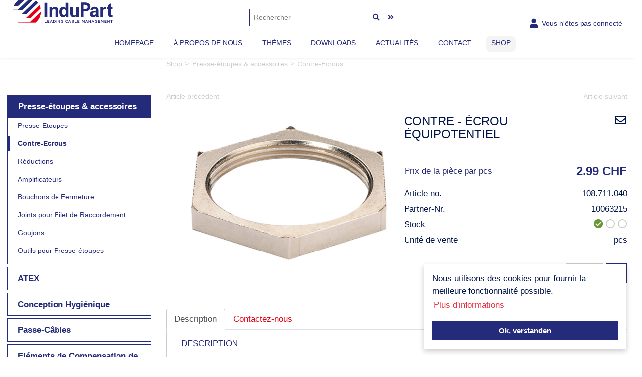

--- FILE ---
content_type: text/html; charset=utf-8
request_url: https://shop.indupart.ch/fr-product-contre---ecrou-equipotentiel~108_711_040
body_size: 38801
content:


<!DOCTYPE html>
<html lang="fr">

<head id="mainheader">

    <!-- Google tag (gtag.js) -->
    <script async src="https://www.googletagmanager.com/gtag/js?id=G-J22W6ZHBG9"></script>
    <script>
        window.dataLayer = window.dataLayer || [];
        function gtag() { dataLayer.push(arguments); }
        gtag('js', new Date());

        gtag('config', 'G-J22W6ZHBG9');
    </script>


    <title>
	Contre - écrou équipotentiel :: Contre-Ecrous :: Presse-étoupes & accessoires :: 6000 articles pour la gestion de câbles. Pas de quantité minimum
</title>
<meta charset="utf-8"/>
<meta name="language" content="fr-ch"/>
<meta name="viewport" content="width=device-width, initial-scale=1, shrink-to-fit=no">
<meta name="author" content="Object dynamiX AG, Luzern Switzerland" />
<meta name="robots" content="index,follow"/>
<link rel="alternate" hreflang="de" href="https://shop.indupart.ch/de-product-gegenmuttern-fuer-potentialausgleich~108_711_040" />
<link rel="alternate" hreflang="en" href="https://shop.indupart.ch/en-product-lock-nut-for-equipotential-bonding~108_711_040" />
<link rel="alternate" hreflang="fr" href="https://shop.indupart.ch/fr-product-contre---ecrou-equipotentiel~108_711_040" />

<link href='https://use.fontawesome.com/releases/v5.4.1/css/all.css' rel='stylesheet'  media="all">
<link rel='stylesheet' type='text/css' href='https://cdn.jsdelivr.net/npm/cookieconsent@3/build/cookieconsent.min.css'  media="all" /><link href="/includes/Layout/default/styles/Default/oxFP-638926809165962977_Bootstrap.min.css" type="text/css" rel="stylesheet" media="all"/>
<link href="/bundles/Default?v=hpMOn6MqC2S_pgNaoDHGUOyZtesMa0TIm7nzX368wPE1" rel="stylesheet"/>
<link href="/includes/Layout/default/styles/Pages/oxFP-638926809237438210_ProductInfo.min.css" type="text/css" rel="stylesheet" media="all"/>
<link href="/FreeTextFiles/Styles/oxFP-637244304301113720_custom.css" type="text/css" rel="stylesheet" media="all"/>
<link href="/includes/Layout/default/images/oxFP-638852467514893762_favicon.ico" rel="SHORTCUT ICON"/>

<script src="/bundles/InitScripts?v=gutijkaUzdH1GIRytf9kiLf-6M7zhm8eDa4VrZU7JMI1"></script>
<script src ='https://cdnjs.cloudflare.com/ajax/libs/popper.js/1.12.3/umd/popper.min.js' integrity='sha384-vFJXuSJphROIrBnz7yo7oB41mKfc8JzQZiCq4NCceLEaO4IHwicKwpJf9c9IpFgh' crossorigin='anonymous'></script>
<script src='https://maxcdn.bootstrapcdn.com/bootstrap/4.0.0/js/bootstrap.min.js' integrity='sha384-JZR6Spejh4U02d8jOt6vLEHfe/JQGiRRSQQxSfFWpi1MquVdAyjUar5+76PVCmYl' crossorigin='anonymous'></script>


<link href='https://fonts.googleapis.com/css2?family=Inter:wght@300;400;600&family=Roboto:wght@300;400;500;700&display=swap' rel='stylesheet' type='text/css'>
<meta name="description" content="108.711.040 Contre - écrou équipotentiel " /><meta name="keywords" content="Contre - écrou équipotentiel" /><style type="text/css">
	.HeaderPane1_HeaderRow2Pane_ctl00_trvFTX_ctl00_0 { text-decoration:none; }
	.HeaderPane1_HeaderRow2Pane_ctl00_trvFTX_ctl00_1 { border-style:none; }
	.HeaderPane1_HeaderRow2Pane_ctl00_trvFTX_ctl00_2 {  }
	.HeaderPane1_HeaderRow2Pane_ctl00_trvFTX_ctl00_3 { border-style:none; }
	.HeaderPane1_HeaderRow2Pane_ctl00_trvFTX_ctl00_4 {  }
	.HeaderPane1_HeaderRow2Pane_ctl00_trvFTX_ctl00_5 { border-style:none; }
	.HeaderPane1_HeaderRow2Pane_ctl00_trvFTX_ctl00_6 {  }
	.HeaderPane1_HeaderRow2Pane_ctl00_trvFTX_ctl00_7 { border-style:none; }
	.HeaderPane1_HeaderRow2Pane_ctl00_trvFTX_ctl00_8 {  }
	.HeaderPane1_HeaderRow2Pane_ctl00_trvKAT_ctl00_0 { text-decoration:none; }
	.HeaderPane1_HeaderRow2Pane_ctl00_trvKAT_ctl00_1 { border-style:none; }
	.HeaderPane1_HeaderRow2Pane_ctl00_trvKAT_ctl00_2 {  }
	.HeaderPane1_HeaderRow2Pane_ctl00_trvKAT_ctl00_3 { border-style:none; }
	.HeaderPane1_HeaderRow2Pane_ctl00_trvKAT_ctl00_4 {  }
	.HeaderPane1_HeaderRow2Pane_ctl00_trvKAT_ctl00_5 { border-style:none; }
	.HeaderPane1_HeaderRow2Pane_ctl00_trvKAT_ctl00_6 {  }
	.HeaderPane1_HeaderRow2Pane_ctl00_trvKAT_ctl00_7 { border-style:none; }
	.HeaderPane1_HeaderRow2Pane_ctl00_trvKAT_ctl00_8 {  }
	.LeftPane1_ctl00_trv_ctl00_0 { text-decoration:none; }
	.LeftPane1_ctl00_trv_ctl00_1 { border-style:none; }
	.LeftPane1_ctl00_trv_ctl00_2 {  }
	.LeftPane1_ctl00_trv_ctl00_3 { border-style:none; }
	.LeftPane1_ctl00_trv_ctl00_4 {  }
	.LeftPane1_ctl00_trv_ctl00_5 { border-style:none; }
	.LeftPane1_ctl00_trv_ctl00_6 {  }
	.LeftPane1_ctl00_trv_ctl00_7 { border-style:none; }
	.LeftPane1_ctl00_trv_ctl00_8 {  }

</style></head>
<body id="mainBODY" lang="fr-ch">
    <!-- Body Includes -->


    

    <form method="post" action="/fr-product-contre---ecrou-equipotentiel~108_711_040" id="fDefault">
<div class="aspNetHidden">
<input type="hidden" name="__EVENTTARGET" id="__EVENTTARGET" value="" />
<input type="hidden" name="__EVENTARGUMENT" id="__EVENTARGUMENT" value="" />
<input type="hidden" name="__VIEWSTATE" id="__VIEWSTATE" value="X9M58/2NRYBTQn9Xak0lTUqRjQZcVrQo7yk6cuUrxU6hgwTA4WMWLtCvHWeLtFVIPBNv6xkn88uiyqA3goS5pEwC2AcNd9pWNrAizEx/KsG3JuayATYPm6ftaqEakZcpIZs0ZSXa/ryXgThT5HcVe3y95i+wq01QTbAKFiIg85yXwibaMrSrWWGieGr74TyoGprG9DJqEs7KDr4+Onw/BrewSdfyt//vWS00R/RJ50LV2lDr4F92fA+D2GI+/KwJWhPYjXlzSG90/+Qh2n/E876gET6azCgi+2yFap5nSCGB/[base64]/aIhayOGce/HA+icfvUlBRnPAj2ruiUB1qGL3EFm2jwK3lQIW0C9dDaPbbbIqTR6cWcodA1stR8waPAB2P8Q/dLh6n2SKTAWE4fHYWDytTyNel0OpF0mUpqiixZTriIlR1aWDhd+BckxOi7kj6KDKcVaFcxhrawxYGMkZEAEpNFNsb0L5w2u81qopky8hOIht+0ivV6U0ySdcst/Jz3R499fZsgdUG7HEaVMZlLCoCOy7c0PSjUSHIDoxzVSHUtW6e1RUKLCXNIfIkx2X9VrpN3nixnwgZlgnga4pZqdBBPTE3PwWGmoknzfD7DeczNJ87mv6igcvLPEWtDVrlzxRoAjgN1UunZL1vTEi8NklE+/clkDtgR1pwzNzh+uKbdzL45VJoaJPLSfxwDLBUmfx+YwDfjf+P3bYbUCl2t2pJzztvuJR2UYEkCh1kjTjlSqgQdO1iNqIySB8GOjI2ACpH2veSe76k/yRaoOyNNo4nTYyHzTZ6iSvqtdGkNfIAAwq38AAX0oGKBcUT1+0H0mAROcRQW0GQy2+LkL/MHM2WrSK6M1XU+bfnKwukY9ZAwWpj8iMwRdDtiDCvO/je3Mf0C+nWprQb+veZcTYbTKVa1M2oMrs+0zIGiAe0axnU7s3msT3bXbryiEfqawS3TD4gGdlDwQU60tm8QXZ7h+SkSpUz7FJi3MzYKgUfEs94XqN6EqeDwqcrkE0UVRwW//byxOx6hJWhNhXFVu48IzIo1pUUIHLxO/aKkVbf91H+0N98TFgVhh3/dC/taQ4v5whlFv1hdRXZmGhyoov6IEOzuQydS1QuOIkeOUbHcvZMWrHmION9Pdn66NLTovaidaJ9FNHWwVsdZFaWLJCuobOP0Yp3/FW9okkvdKZTRyJ4h6urqoSSEMPDkuctQ26tiRI9AzjZEmcYTDrtr2V7Vd4XlRKjAyMTDY3AR5xrwdp4oviMBgn1iC+M3Vc7f6rFN2uK/5noP1XIpBo+o2kHlWSbqpY2feXjNMQ0JYkqaWECcQ3qZpRjsGih1r7yqWmNy/Kb4RWaaLJkZfYGgIWDolo9TrtFd/dR/3KGZWuA74SFhGVRac/VzOeLhj9Gn44IMD06rmd5VDCpLrXYQfj+avyLn+oTLg3/Uv1XqN2e1KoO1Tbk1RaDfOqkvv7R8IyhgCsGTLYhc+2lUTWxxzVbTy9BSf37XUO12u61s1FEM+6Bfn0CrKY0K0NDijqUdWLWwAq3VbMk8YPj8WrJCG7tYcGeDHL/8Pm26Bod6SZG5dmxCdW7FSB+XiMD4+PP2RUWeg4jfLclPXpT8wPbqbvUsJfAYmrXQByINdX5si/xzm9rzG7zpOP34ZajeE9nP82DG0QwncvnVmwTMeIP8bF1G3YVdgv+RUImKjgtoOkU85IeHGv6In/U1247WwjZbVR2PBx7H0UkJoAEN5eAXy0Rh3t/5QXcE0N7H8MhlsW6t3pI3Ot3JSevhs0GiR1Q9Vc15vwHbBzwuxt96x3h83ZJBV6VE/[base64]/gFIO90yGFCKyKyPmjHQZlx7j6j+QdfYT5VMSYVQRf8WI6ZAZAypPz4qDJBuzO428VoDukMjm8vs6dPSwn8DMTFEFauHtgdumAmio3dpfSOcmXLaYN6mdQqg3VQfwXWftmO8rt+xi/luvVYoXWSamse+0K0nVEapfpQSrKMwcMGuYCI/3sLxP8SArece1075/a6O578NHL/qVyjTHrTzZG3DiQ4Igzp71/bQtKgjSztwO285qccRlGfLRpspoFA0j9PkpaP6xZl02LVzMWnoZzuIOAXmp4FdztStIFSqc/OgIuY3Za7wIIxHwxZrUoJkF2R0RiVpJDGwv22V8ot95+7V4BnLHnaGzDEodAs1msCTjU1/RcNQSZD35NlXAheP/YfSbLdOce0dmgLi3ZEi4jV1TYwFm3QxCwRnbx8NdDmdVtHRl+IRXLfO+a+9ZaB54BnulSSlZJyDFeFxCuuDgVo/d0HiM4mPrCIksT0Vg8X5idqKhR2kWd4lfacNsxdIIfAgEXy8waIH/kAdkkVIa6QmmXreevoJhfggYwtzeKJWYsp93bz7u1sa4vAfHNE27vxKBltNsOV3k5gMrN0J5a/FvTNec6f7AzJIC5uWNaP3afdspZFEbXiOcG0ks2u0r3RM3i/3fqm/hSjMrfCwmGhh78Lw+OMBc94seRm7DIH1xxdDte4NkT8AcalkUERLLX/tcfYfGQgBvvwI3oaisaHKMEimImZGxmvvOxz5wmFLkpjH6jlw8jcfqGvxDyDUSNZkQpSo6Vp05VvbDU3aZ6TVCdAl1Ew4lOecVE8bb7G6T5DWMxi7wqkkCTizBtQSgGPC7u4ZB4OmPWcurf2BpIBqxWEmfsaXfWXIh1KoSrT79AtXe1FSI6Leuvm0bmO3bO2tl/aJFts0aSXHYGNd6OlbEhGv32qOl/RcF8RXc5o3zHzyfmZ+rWgGSj6kenLrhVDjkdmng9rZbPnhqzvywOATqHJOEs/US6K88wPvig76qxqo+5DzJCEghGveuJ8sLJvppKT46Zru3GEhgnmpLS79c6xL4SC95wul+8v5y0bJAygejmyzH6ni7BoiDav8eYODx/[base64]/4FVySP5ozRVynlX0c+q464g3l9+Qx1tVv/K1L//0GkF8V9UNLURcM3OnEBqB0Vep8nSbGtIyD4lNmjj2SJHOBbkNlEEH0SvbKHBFC9r0+orG2F3qrJJ+izs6k4WgztVbJS/ov8pTKD+vWMdJCBvpNrB7iNufFMZMKfPhDWNY5eS6GktId6XY1DzKWZDjaliSKmsA2iEyj8Mk0dPrtKX6IRKMyYky0cxlCmPV3YRRAsWoxyL+Q/1fnq+DPuyRfzrtV6NS9OoEMam+JSHlwIQVAzm076oTL4LShczmdSTsnPG8U4hiaP9AfFVnp1EbwCycNMwaumP/iRj7iNYmVz0ANIN5fkv3sMo3356JVJVuoQSnVA8ItZ9HxBeEejTmIJspDfn1ZvaJBMSpw9c5tQnZjM7Hrv4IAtX1EgPmag1G+bNO55xm4snjeC+b0B8BYvf0Hft/2j6JBMOaiiVoqEDNfohW1h6usCCkMS4E9WW0QHB9NGbk0gmX4hb0HeKfZJAHf1kCpJPRa8gxJ89GpBVZ4B1GptmgioMihXA9ecDx48UkPf03FCtR9Gwp/KC2fUEMAxwzfD2mo9/I6OaP7ozURTOhpw94niMAlrzbvePC2ev3Fb4USevxq7ppz3OJ1rCNHfaXL39TvF3loTkcxrw841KH8d3bzf++RZRYI0sdFTjGFNY9laW4ULRTL3TRIZDp1AkznfjMlvUs9WabD5EbsVoh6e/xTYGlT7tngrXCAGVoiiARIzDA7wRXzrhmHxUENSmG4AF+vBd7TnhmkasJwcCVY0icj7ELR5wmX5V3M7XUdaLE7ZJWSJ3/[base64]/[base64]/kHCimjre6hwWYq5DO3xqxGOHt7JLtusTn3WL8EXhDYJ4jZwO80P2sXprn1J5+tIqWf1zkq/wam43uZmsojQy6f8zuNrLf3SYA2M23rDtEKNcOrSzHFgM8HCkWu1kpz57ApoU153B6yF1EB5TXJzE0gZqvdyBlbMxmAkeMUJq5WxpWY5dg1ZlICKJ4UmOqqcz09jO/S1IcrK0vHwAnUf3LyFm4//dy+09siFXWaOxNEVMHjjKz99ZydWuHaFEnLHKSLfsQsdUCc+YEKlOJLChQoJna6FAJQNs4hEoR3DCJcYYyVmjz7WZc6VQsmYJydjQ3OtyMKpRQj48jqlg3kA0Fz+7l4vQITvO/y0KFJnqC0q2WuPF8VWQVnluODxt79++vTjdFnkdM5L+B170I7RPEhjG9xViccT5lX1knvA2kwsyKZf/SRFZq6QE6uAr6kDDkzIJAOgtwHW1Tnt7ZJnyc4bebrpSJ3gHxgJRq3cD6J2Cay+f7d9Sy+jTf1wIMVTzSmT8es/lFq+fLsvEPFIv9Pombl/gbfiAP+3Vyz4xzTLQ+nznD+ChiRaaYPp88TwLXfinR6t5TFnlgY7Dk/IQtyefP/by6r9ZWwGNRMcJYiPOZ8abcNHtn7b42t/W2NXxraMSjgvSlzAZtA7/qyJJIopA5kK+HaqHVFYrX6XdtQWl5s7hfstRIrBUXlosrw9mXDHeE1DdF4IKTlBepKiP73iPxN9MXoppxZdKdzLFVKuTFOW3n5Fqy4XNUML+H9NONvUROyo/1nzSD9jNxvldBKgQQ1vekeN4YOApEb945wkzvfWrcl4CUBk383ZwFCuU43Ec6ScuVE/bnkXIuAM2ewkdtmDjSzJA5pPEEXSMGDSndZIZWZBfAHCjOQ8rjy7Fym/[base64]/y9kktBUfwZg3HVROZKt6d00aWQogRkp6gH060oiJcH64NUjAep+JlAwLy9SgYWq1IuF8rIAe0rnf3rhGL8nzhq8XrOwNM1/k7HnWyNv/WLtQnoqW5KEcJ7v69FilDVXsPN+C5HDiyJxHjq0XPrzGg9AGOpUH6FCJ7zzTYSYOD1za2cfggSskw77EW8FVtyfS9AZkkpv4w6o+igFc/RezS16q5kj/T5DoG/t87ebDYPobxT+aXhtiSYiq7ab3NCio9d8kgE1aKcEY5h+z3jNGsImeC6EedptTF5G20YYIHNp6b3XRtdOjOFHv8Nveu9CbyQ88dX3NQXkWujtKf2A5bI+k+zd04ewjFJgddUpUypVIRBCgyN16tnwuAgSPzn6t/4ED9wJplO8E2qXZwJJf0FKBAXTQ/bBI7iJZ3lhZtnkz9adYB2U1yg0JLusPmIXGGkbpmE3QPaYxQqFzY6JSXr5FBIhsWZb1qWXcpnj0ZI5S5tl/xFpqY90RmMx12QciJavoD3pmcQ+oQ2kVP0pnBw8ZGfUoFNRlw2tJhpkcWGYV/tPrLOkbIE7/sEUZP0KM5vBUdOzY4qMo0mTHZhz3JAAZlj12DEg7y/ad8Sspnb7vNAQ+IRtg52ANIt9D9a6OqG0wZyeZF+Rniw+p36a6n/an5L5s2dNUqFrYNcI2FyYiOxiiby5O7etA4Z053e3eEGzFTYZfNArnYsUp1d6yQPxFB/JqHFZFYqLrY4RBNYKGxV0BLr0T9W6nHx5Ii7SuUZis5rmzhG1nwZaZT3N2znLt7ohX2w/YGh2HcvLiryj9HRC7S6yYdQrCqYU/ObiK6QK+dXli5ukxzkpwxVMfJd5V2VmnJyMfDtYl2TwAI6FjONuYhhMmsvjWMKAoVX/GTIDd7qSXkE0yhl0Dm8mj8rjuM9dmebzvXWCjHQDHYjqL/QJgRBZ2VjQBpe6N4JqBpXq1XARWZxoyd9O8Mj9y1WeXjZop/Y0F/lZOLSCd5V8VKAHVxM149bT3mmPqQIuWZUD3atPxhQVWfsmXKJKj3QRBqjYd2AU/J0HRJrklmRJ0RFV39Z2F5DFST5m94KF8hJcskO53Sm9U/o8FCDkuPfiOPorTCwRjGxMprl647Bk4klUbvMAGUZZVYu/+BSMSx+UeaphLd/Oc110IcUsZneu7REmhEmgTvb+KNAJ8OraDTs5BmRvx+YI4tCXerg34Sxoh57zCYaglPDYk5F4IBJeDkDve+Av+TItGRFAerbyE/LeEm+b2MeYw5c8F8X+k6vJz2x+ZV9OECO8qG5RXtk1qGLTd7aQ670IKFfBrnNuGDHcDmjkojv63XrwhvqieTjifuW6MQkfRm3O/5HxmNu9DYttDs/MYMRqzJQ5PVdUzEmjFDMMTRNQmn+DNGRBeZ6Pyop0puzkpHOp/qebWc+MRAjf2hig8agANgt/Guvpd3lUNTyZP6P3DiM4CD+dufzto60iITyxVnKz2JWOKoAmFtuBzyg63b6szjxgONJrgjxuR65hR8LUl98Wsx7k/GwiolegkazbAmNl7Dqwf5M0C+hR3W7AYO+7o3MVzDN9AqCUX4tXF850tN5FXWajBX9dywADPTXSMa/pFvrBZierx48L9jxpp2V/[base64]/ug7aRKZ8vxhcZnqtcCpW9Fhm8UTyQOHK6ENJu5VVBzdqhkur6rvg/+tIrCQ+8IupwCNMi3W187zc5mojD+NKbyKaotK92/bU5QsaWNr+iD3nVIyP2QAClWxBLISYzkiV6NnRd8SC7QPp0KYbWVXsmI9PCHBiPtm6jmvlKrA8AM3OrY6oSqoZ1eRCSCcnv2OXTAlRd/7ncxYX0UnW7Q1JUCE6CRwhGNV/9wU5EdgbiGsecoSE8yW2ne8N+hXpSjg2+TwXOlX0bHJc6jDMkW1TFk2r3Z+wBB+7Rk7byAq+RC4B53vj48MJkf0JNDa2HwHuCp/xcts+R71ujeJ4a7ltW9g2RiZTiZJPZypRH/XUTqdyl5ukxIJAAVyv/SD9Eq/FNyfjKxRejx5q53ZElGfgmZkhGP57U/G0751XTzBrvAFloloFZEv3cZnk3YszcsUB5XSKyIFL7jEREg3cCqN/XQzFKeqwWrGYnXZEmkeX7kOMHUVMdx9gi9o5fh6cIuEqluwkX0pIj1TAvQ1cvjVdut9+FScVKaqgMyaX9BX47OWFyw2iYkjoPqdtitV6SKbvNgtKvt7otF7EB+cTPg2UXC+z5usxLnX7Ao/7GRgh4JDN4sNLJijw/fMe2S2gvzLVi812GuzU01QyLJz1pNwQHwMr/TvcWUG2jX109p9H+/s0+vE8R5afmBCI+fqFzmF35RXxettDVDlSh2aS2eXr8ZI+6X22CTpT97Dk7YMD311mVvDdCEBF/qRzezQG3it9AUDvgBTYQqeGf5xJBY3Q7a4FKLutxirhDaAYkQrnAeGpHfxZZl3/EMFKycSto0wBu0hpIwYhxhyHyQSFfUSEwVb4DKBlIzopHc/5rUJoPPl6Xyz4qMMAXgyEipXGbCd2sWgGhF6q1sNL4L90Bmj1hPV7KaxgfOtXDiRMOmEo6L4MCUJw8Pz+P/[base64]/WtBCCz59i43jlUxrwWk7Zh0TFCn/tN2ndOqh/BKxuQPnvEwX8F/xDbJNWiWIreAV+2zNLty/SQdFMCrRidefx4Q5iseKVi0RHZDhIlYVSlxeCq+ZoOZVhKu2t1DOysfACSlutkLHvyuVjLbbSqW6zV7SIjvonCvbwl2AR7eHHOE0yXKsMmqo5Dkfbx9EZlKzSUjukARnHh22Q983NuTVDNWVc43MpQZhnKadnK1jsPwVS0yiQ/5JfniceTHHAztchF+LdaTy1ibMffnEja53a37WzLj2ZBhli1tA0QmMEruqbFFJ6TzymuYPs91xWcSjbeyAc1KQteOiR6vvHRfxlNvfpHP1MxW3J4AJqWVyBr1Nmxhg471GY4Kpq+ZmtRwEjXMdXduk7n2Wj8gX4R1GCVX3eZCfbcdIIJnTJ2/C2gMNTc2m6oSERcT7GdHesKQURt2Hjwi7jdqxY3M5J2SDLZhEo1AQIJNxqcUilOQseYVM9AU2JHI4XiHq+kS3fmjADv4t1ACVgsq5YLj/1UYRietijZGYvXegVoA7F64t036ogWborJ5dBEiMPrg10e72WkyykOS2iy2XDeVsio0KgCen9a0WIU+YPtHQbOOtPQop6taUSI9b9xQ7lfrEA0FcY+Ry962hJrn8wdaCC6/Gy4jnozlUHtSQoMD1IoE4LNzfqh35RWuXjU7Zty183W3vRyyX8PWmtAAXRd0UKjFfYoVrjMOBZU6tb7NW4eT09fSjBhZDGTo0r60m4F9SFuIi/TFcZiji46BkOu5Sue46nQsaB/AoMqeepUEViL+WrW5PyD++NZU7tGlujsD/m7fWYNlXUeByOJn4mIPV+NrJb6DpAxLVv6wgD9M+tMAAQ0G+aEQbovM9yhfFdsjUaDoBAvxiKathE1Qu14NdV5tTNSrJXIbA+n3jzrC+KogKw6AXhRpSUC2jgk4l/IaXDufS1arQLqduqqxrZGjQBmRJHTCHdPggc0ZdIW0n8KF6+A48Zk/h3nl5Ped2AJeZMGsFguE5/kLZNYqY/fXF80arI71dX8mJ2W1Ly0N/8kOzbBmwaXuGrwwQnHAs3MCKQAy69xQDVPHY1kIIq1AH4z4F4NpEFpeS5VwjCIy9YyM/QR/IwY/kj17U6HYfNJRxZ9ufrxFposmlnHRe9/xP2DJWYpIcne3fXL57sjOrNoPrqPcw8AP34en+zmd//SNB3182BVgCmvj3TDbttaU+bBnvD3Q/561r4UadeCuHusARrCAgk6tNx9ptk+qenUBuRBoewGOnfhxdbZ+1gfZZmtwkS0kluAwJc7uf+uzc0Qe+szF+rhkiij0yzoI8pwB0NRSX9LX4o28hmX6gP61pURW3VFTDPrCzpRb6HlOUUl6fNjmo3JJwcFL9AnS/qnJcSK+x+7K9cjY7dHQpF3biHJOWuZHm7BPi4qp3B0w5HdhxpyKFETYrH1C207dLmbhjtqGnRBDJmC7kSjSTxEExj+HpSWgqMmTJhnQvKgN1hBlYkMhk0jQAPQYP6cL/aILCkR87bieBxh47Mc2jvyCAn5AQFsv8j572NgWDG0uvo4kzS9jneQCEcCoKbI/e0jo9/4BffYBCj6LagBHbQElD/12SCsVn2RiVQf3CnCttNAhbLOdxtk9f0Wi9bnhOvsfYbZMRTKxoTWtxXD5hdrN5QRXUA4PxfpRxWOUn/G9rE/cRp+lG4E9IOV1nTxJ9nc+xDshqBONzeU4A9jg9j+CmJAESU3paJnBIKCvnufPlwD4SiLJlLEzbb2nj4rQhlxUDdsssIC61FevBvi0H15IH4iLQlWgzljz3beSwKGojXumltDaRUljO5vcKaV1G6x/[base64]/[base64]/H6zri1GSBQehh/bMIBE2BY0IQDx6s5DvAEEpbESRH3H8A+GTSPczS1EHnkODO7T0zLWI5DQ4DEVDRa3NjvnOGf31/zWmKWt74JsRoZA8oiEymxdVhF9XomzdUOSL/zlhYgIOS6+XLDNrpkOAMYqcJY0YTNKjUP385UpFNRn1kpk4cg2vjD68X6QYzK0NKJiOV25JFnpOx+LQwNpQzskb0cuk8fooFEDb2+oLWT1zytfzVanMgmJYlzhCOWBWFlVQqRDQHtl73FgoSFL+Lf4Lq8t5aHSY2ihDCwjgy7O/6tVgsmWeCQd2vjM0tMCRbINfpavgdZ8uwpTvpeICMaNH98elN8AbHrzsTcoNGGdZRWo07U/6WtDjbn6nND/b3Qgw2p4GDtpziCd/dlia9HHe+ftSdUuCnAFsJI5nLyrG4hZHYx7aixVe+xc8NHDUX1l+9vD3udgP+l1lNIRh66HT7A7VdAEa1ndXVHHmjPjl3rNQ42uvziboIjAr/lxInxm4zS0C+R78M3PcJuv7aRl+r0NtsQcprKjX3h2Pgmwm9uL/jcyWUvnESYezw2juPihcpfg603vIRz+VNzmHODmYB8P3HUWek4nuc2+D5lcuPaN/PGT8Ugb6sv8ILvlpnLhDHP37lu+aflWSrtGo14x85D9ESqdINJIFXl6wehQ7tbdy1OmrhM5OsrKeSf0VBFxLbcf0/[base64]/[base64]/DnEY3HHLI8Ie/bD3mxVxSMr+QYVwztVCix3+0V6PZmIS493SDI3v7uT0vk2NfVPqf+C4c+JTvIM2w0Jhr0gRyLxNo/JZiaTWbcJJ51ykm0EsJDZNZ4iCC7TyclE0JwSH31D8fenv9FZvQey+Cb3wJbsfHgwSgxNKernac3QEGoD9iGWVCV2cR3J6wuir2CY9QV92i/0uNlfWivPuiKcgB0ubo+rqdwQs1Hq8n0eLj/NxEg18zTwBCDE59RTjGxeqV/+1r/6SfCzCgUfs7A9g5C9wJaQDG62FffppDj/6CtPoeDN6DrFxDTBkvEQprtLEvywiRUcDbk1+Dj7WAYD0L40/WkZ4o9p8ffYg3VkydT+aMRkBSnJcwi5BlNvOOaaJ9Wr6qb19mjeOdQVTtxGA7qcgKwzWVw+xGI615YHwlMLW92Q5rTc+oCSvEWkOq9h7izUMBspe9Iv830YYTkzETtXfd4KfdwL1hv82O0+R7IN14/hc804IT2GFAWA1hqqiMMu5/KbMTfJxm+Y1K14FmqyWLae+EGfMffWHTV/nbzJtgPhe8pI+Eul8ivOmv3r2cjn0U2KJWYIuke2xWKu8a94lodcJ24d6OZY1RWQ9ARyxk4g++ndo9vna8YPndmsY3v3PBV1yW5MKHv2CzIrXp+3mKo8dDdxULMEfT+33eCwaFuWPSy17PjQf0S80l4CaLXaUZ4JNKk7RY1XogcLnL5NXxLuhuovlZz9w/VcrmsKaXulBYon+C3Uukoy3vhsnMY1RWijbRcdHCIDesc7DrSQmOm83AeE8QafMhg7G4tPh1hHPrru0wD3HwfC1hJ2Iq7lH5xtTyjhvnz9CfXEGTOomwzHpQAdhaNGQXwOYcM5EpVu3tMQ1c/t1nxQqvNqBeJaNlMV4rdZ2ZcnZRPlTy0Go85jIZu494GXGTnfGgo24Xdg0TmI3xeTpPvalDyy6kfWOCYVmahXGGgZM1pfysq9fItbVjNM/BuZ6VlLU/wlX3IYy4LFsm1DGpxflhyTqFPt9HLtArBtMhSdh+/FKB++mG3CQdam4QYXwRPMooCffnlrmGFiIDRmB1buvgQ4sdEQZC48ePKeAN+rN2mxbkZMkYhO4rQW19/JZRX/XqzU4HU793/Hvllm8QW/6cRCFmWtZN5vHL6QRuiEyigMAUDaPgDplbfp4mD1eAz9fhPG6FvG5weUoh2SWPCs6MilUpezrePZ2u1vdCgdExdmtibplOOSKt+xBgT8aN3/pZMKOQ1H/Wmx/ZAf0PRipOewLLSg4hxqkIndXyT2vu+G7hNpECyVFpQIF1fpvWM9Rgy1Q4ObdAq2t4uI1vlnyEMULmxLSgz3ucewSXbA21lG+FRrft5UM9uflScMaFPGeH0akMHFU3He1OXnN6yqN3RsppLsxlWz/PCigqmkrEkiEXE0Gg3rFSP9FtnMTq2iWVSaSO5TPeq+bgi9XF82/vHzjFmMKxNiFbDTNVtu3HpuVB0pbrny/NP/eD8snNP+P+MFNSDMi53ixkTgNWqe8h4yUPp/tBbyyl4nD0n8zIDYhZupurgvIDyUwkW1UUHFrpVjgVMs0Bjfc4pZBj2fIRkx+jvSoIIfIwDZ8HvINfdIkwOhNx0a8lmrS8wQIbaAGDsM0npwPgXhTIg71IsNF0KXBx6JLw/esNRr3BbnVGK3RjR3hFLlsPJ1YKC4KYI23RsiFSY8PPj+2SppNqsKBgOqtDp57ocb26yROjYrv17F+EecpaYlAolC3RLtuDQXobuqMQY+xvA0klYYB7rIkwkXo3JhTXlcMwJTMXWzTl2HMkjMqpqgPl480rr9Lke52ebId7V4UqHnZ7rmC1/lSQfqeLjub8NyHH2pL8vGGfBhIkHkpqfUXZRGdyg+6FfEInhC6eFHV9X7YUKbdqNs70yNGNimvrfaySWrklxQPN+kndsA3GvsT7+C9HxkmeBu2dwTEYHYzDRl6Na2yr8N/ppeucwETwt0PE+f7gq9rTVzEQY5TOZqh+4yUdxNaJ+NAdBk3SZBqIFtFBmG7R4Zi8ztD8q95ej3o0QETUBA5CbNCqTtODOFHo3rHoaHqOuNTw5vfbH+zWLBjYgYwxZvQFrbCf5LG6i/ydtisX9fcWGNY1DKkWEQIYu11b/SnkDa2nbdH7KERMDRggexF0/[base64]/FTlj3JV7jF0LUXE+2VeTp1JoO/FkYL/u7GfGY7Nzv6AeiJUSRlfHZBTPtV7Hblun8KNXVwktLvmYSxR1tc7Z/0AcvrRBpFEDHtAEkA3FfczGe52y/[base64]/Q3v21XwWNkBKv/CwKIft6DkaYqEFZCu0nPMcGIQkBakDM9ALpIY5Y7ZEmJa4HAt0a2ESYOLdVkteM3wwBZO/[base64]/afzvnwhKQCrZ+CZnHKIzd51TF7ZU3CDMkogY2RtOGCN1Jq2ank80rvoWd6EAZ3aG769dTV8dzszVpyzAdCRL4alWzyvoFWt8EJC4ad3yjRrX9Y01wkH72FScQf3BlJLRWV4ikJMojsDs3wxmK/dtF9Z62F5H23qmsAAs1/XegtEl1x/66jby6498a+lT8BfS3xXETDe61Qs+qJCJYnuJi/WENdzdLJfheLDbfS9zBCpLT3j8C/cO6honT4YX0r2YCUk2/9GR2Axz3xu9FO2nVMa1QevjVJewnpZG3QO05H4eH3iJ7F9nRqqFPbt+MylOEXiJPQb1pqXYQnPulpDTPnLZ4e7GsrNFdqB9JpFLpS3mC8Qv5RSd+imEEnTE4pRmbG0v8gTXf3s3Hx2FsSG2VAMsOFVg37tdulBLIFt01ojG5to4/zHIcL36wyUBY9qBIZj8uGl6JSKgP4OPRkDdmhiiNlba0NtcMzo3w8ytVPYmZYnBNXubyZ0WPYpEiWcIky1plHNPBQOQw6Ra1UG/drZoTKvC4CnGfeta80Ckp52OWSc+SAFl33QZ5+hF3zZ473k2ZeUmpTLooMegKls/9FRvxaxmOAnjx/2ZNcdvbHAIotWFdOMa75uoCe0WhFCUmkL1VglQXp8y5eFwiaClNEUoyRbVkh57iBNF6wwPhSt0l5aK84IKz0D9H/gIoa9lx0HACn27uxuov5myZR+XBGgMmdynbdd49HmzCJ8BeVOcQEL/vWJ3NvHqRMHWAER5oNe8BFXeWcpNhWSbBd46GFhumhea+Xq1MwuNPk2nYk9/2Ac435PsnRboN47uqrUfRJW53nd26N9qk28Y2YuBOntdEY9xMS/gYn/Cd96g18N0yZb7agojtCN7q3F8un02Mkhgf318hYSzZRmDAT67+vHxj8ILbaa/PVUf2kKt4DtUyWjONFhqZ9gC5aLBlCpIa3W7q6Gwp6uqXO/c1cLa41ZnhjpJunXjWe655mZ4TXyRtZkFHQZaB5/xwJ9Rr7lhmZRtv1kAMyEh+FFcXsZb2wUxJ/ltNwsUNXyqiCmsv/vm6/GllLOb9C7gDEFFXruH418LMRgjz6YrkBwBCoezUvfgOLhIfAM0JIP0eqpR5QuM5EdgVludBq6utYbi0PFae8sI+Q+N5jaVEIAKbYVa53wfgYFARLju5whFNqMdYY6hv/DNMOTSSb3dJ7mCn0d/oQvfCC8WroGyi4sK/1CM5NgiesEERvpAC5coVaiNXJk+eQF+TS2hx+NKJImxJRnHXGwT/q/Egk1+NkixE4mfAPACqSmdlXVaet/MhEHP8+aV0Y1046c/PH174MCoRHP/uLDZEAB/iut5LlGqxRHy2sx7KGvbWU1cJ2Azq06vxFnynenLvbzw6V2RkpHrB+KTJWbj5rxB/5YiwWscJFpvBSmWeh7QNxxG4+sse7eu0JQXgtdX7yocgQzhcGtx6URcGifEhdUbeTqMY5wPSS9lFe1TL8IgAbywBOaaFBZkj3oVBP4iJGZnzvThxNnNTiMzU3XX35Bb3/89ZvS1oXBiHBS7IyKvd54Y8pU2PUX9QUfpsit+bn4doJHwi5n+/PAya32OtFAwLoZhaIpEX7xXHndwnbToyiq0YQPcdg0BlTfoas7PxI0TZGP3YjLSQdT+0rFR1sV5Wls3j7EOAF8xkkpqCmuq8boQCwv9+zpyOLRnEW9OM6POwOLIeRNpN0FBhXNCfYhFEBIQBZN6KS/MVGBv0fuL6mso25/I95n6njXYNkEsf65GjQ0eGgIUG5bhANOScF+ksxryle4shv7F4Xnnien//5sGdRybMnI9GjCV7Uxof0UOVcbl5Gj3/b0Ffo44A4Y8FigwdWXc5jnC/GbHScGVfqDqO3qj5kci12RJwlz5gYpZXPvSQq1ovWJSP36YxQrIsO+sadEK4c1BuTCkqWfdu5wBiUjdDAYzQ6ihZy9g1KY7JR8PZAe3znGdTqOW3R1ITDQqSiJqCUWgGw0U4xQEqM8Ge066g8+k3P0hZtWj3gbCo3BWo4ZZ1MU/GpAPT5OQT80q2I7QdMWA0NxRq4vFlWjC79pqiIK9+L05OnBHDXAwOydtu31I/FT3tD8mn7lN96rKmA92zQ12MjxXB/[base64]/ADVZwkjBuip7K+xIoJfEh7meMIenK0KIaKXd+ZRTvEIvGTXSI5+INAPXXOBC1gKPtPBZInikpJqemDJpzBermKicWay5dU6oFe1dxbgb/TO6hRQ/u0hjkP4Ch8UiN/kGNJBmSur5JnNiynRO8gqr7OcgWXV/0d52HYXmvr03QQZKLMwOdPQUrcax1A6qrg9M6GQM9aFaHi2Rk+eVGXrY5BnUEq9ShEf1SEzJ4QftddnGeYSznEuHcOMuZrh6US+YYn2xHxCwpJrIwvjw5zGWYw4cAe/A8ytSumWIuC1vCquNHQYyiayBBK+yl16OuMBCMOuQsx16JhGw4sYq9UUMDyH91IxMqy4ETuqLJsjhefiTqyqII7OOo22SEfgbF+OJu6507Jhinav/fklajLTIZbVILKbyrcb/4arbUQloM7nXRxFOfxiFWINi7it+Hg0b1Bz1lgAeIfx5Y5cdl2hzE/0boo0YZ8BHFImpj/fibNaWYRIQtoLmfU8SYgXvJyyQohqsakdXrIkbOipGV7F/iPjy+6+oFljjUbw1qVifhadCtCpXUMVZ71RjBHWGNUG9Y5+00zty7Hlvf7TePJHekI12H4SIkDPEvCUhCYhn31EaZHfJ1+YRrxeSLvMxkuVeZvi/OGZ/A7H2E1C5WQ6k8HIKNmPCKoE8FrI7mdCp96alV1/GDwryRHWl+vGT/[base64]/xixAUvjsHZyp5LJEVQf2dkzIqDNTPqr8EqquZq4cgTxK0H6pgI9/SiqLCqYWyA/QYGh2f5tu/nWEDHMfI/e+YKM6gPMuZRe6teQVtz++kw8XsyUUyVIQ/gL71C0D0l5Gs5+b9JfEGY8T49ExezlOhSWLL3nppyr8LXrB79pfy1xL4rdUXBqkpkUt2+7cdej1HdJSIimHkYTjPbqggySoy1FaZuJ07AqOE8T5A+TGkIpPrneFGcIE1h/SmYIl3KljAA8+AsHGR07V7PctKVf6QOrOhhOZj7C0jGuFRk/6zQAMREpQTnR5t4zOBbD7dh4N1Dq7QApoTLsxBLj4yO5wcD+meZioRYQDF9lXNTj68DllHIO89DyKyB7PNeEVzpBqlau0AhVnDol8LaJWoxCbeXHAEVo0KTYqhTJI/0XyPGHEisgg9OgUsfxwYelWlLxxdxiz2m1QHXKDfMFSd86/o8oqw71sT4iY2CjnfkqIfg1NZu4p0gkrXt0Ia3gNbQu9RdTIo25fr0CpBDzhLgmzudncfjp/yMf45ykOskLxKdFEmj3W4Pl+6nbGjukhreojrHJrrEK9FFya/wyChCP/8QxL40GJhC6bGzSzJz52MNR3UOFCeEDTuPUlfpELLOMXVMaZ24ffVxUK34Lio7/tAxiGheontBYiUgj+uefEYmArDw66pQ+1l7VyUqGioP8PtWKy/T5PAr5xgxs5F+o9tQBjfCmJ3zp8crWjpPUy26tvqh1mjjaLQ2z462hi5XE1Sl92ezKfliR2vEjEHkEIORL4+D5GZyx8YOKrfj3h0wH82kVWfywidtnSGKULDu1YFshfil0jSelllpm7vUNl6YZ4vDkt/VzZ4ApnwItZn9NqmAnbqVQZHt2YxWlSq8eW+58jWED7+AWHs/d9kl/dN6mv4Z4I9TSCvBTwsUsv1JrgMfwNudbmk3NXNiAiOQHjDDnyGdT0EbiM7ViKBOsFBLx4UtpEes+dDFkvPUKI3LFdGzHB5pRIYXVIj7aYSq+RL8+rXBa2cTzmf8OxT0pE/6N/EI+EcFJzTubFKjqL7t6uzGPgGzaTkuk2JtHgBaMmIwAGRZAGZ6reZpOWaWn4g96yu6wC2IrlU7InEKXrQaTPYJN3edwAoSVZegu5mIvVfT7UVOY78M7hNCOTMdAQ8+aeCfXGK+guWKU2M93NpoOkLIPkPDQT9oZGcg0kahBw8rUfzv/u2QLqc1iBdGvCov2/piW6kUEFM5RDHK8AzWW7xUE1m4Uh4KnUeVp8fBESmmX63WocTWHINpuaEazUA2FSS7ZsVUnWr2VnWunRViVRWtEMD1DgNGwJTQm/ppoQ15F/9xcAaVp8/TZXXg3pdcS0DDkQ+88NkYvu/HOipSRzSST1xBypaYJ6gK9CPcfXhovDCK/+xrKrL5bJRGRqdx+Jd7+WI3qN0s6f5/yuxznIoCBimGx4VehtG4zDk7uhdTkKfA2xzpeOZDVHDNevPiBYfRLjC9otQGevfV4/[base64]/W7tJhuyt0up2xMqY05f84N0I+koOHXWvMXe/a3RAdaWL/Q1uUJUfhALcNbcogAY854fpNcCvL/AgcGuuwnR6QtFVYuzPI+tGaE9DrAh3cGBaT2pphabHrU4XiSUzmjrrAIvIEjfwchsWJVI1Wf+MbmKZsM3ZCHvDsohQuuLonR1hcPoRHxmTuHvaKiiIyTxkPfs/HFxY+mSmEbG5Zth0sYuOtesaeiIqYiNnrzJ7rwQo=" />
</div>

<script type="text/javascript">
//<![CDATA[
var theForm = document.forms['fDefault'];
if (!theForm) {
    theForm = document.fDefault;
}
function __doPostBack(eventTarget, eventArgument) {
    if (!theForm.onsubmit || (theForm.onsubmit() != false)) {
        theForm.__EVENTTARGET.value = eventTarget;
        theForm.__EVENTARGUMENT.value = eventArgument;
        theForm.submit();
    }
}
//]]>
</script>


<script src="/WebResource.axd?d=pynGkmcFUV13He1Qd6_TZN-IJCFw6g9-UAoI19B06F8rGwA0D2ofjnNfirSkJ4w8lbtgCKEbOvZlgBQRVracsA2&amp;t=638901526200000000" type="text/javascript"></script>


<script type="text/javascript">
//<![CDATA[
ShowStockInfo('Centerpane2_ControlContainer1_ctl00_StockInfo1_pnlFTXText','Centerpane2_ControlContainer1_ctl00_StockInfo1_pnlLagerStatus');//]]>
</script>

<script src="Scripts/WebForms/MsAjax/MicrosoftAjax.js" type="text/javascript"></script>
<script src="Scripts/WebForms/MsAjax/MicrosoftAjaxWebForms.js" type="text/javascript"></script>
<div class="aspNetHidden">

	<input type="hidden" name="__VIEWSTATEGENERATOR" id="__VIEWSTATEGENERATOR" value="CA0B0334" />
	<input type="hidden" name="__SCROLLPOSITIONX" id="__SCROLLPOSITIONX" value="0" />
	<input type="hidden" name="__SCROLLPOSITIONY" id="__SCROLLPOSITIONY" value="0" />
</div>
        <script type="text/javascript">
//<![CDATA[
Sys.WebForms.PageRequestManager._initialize('Scriptmanager1', 'fDefault', ['tHeaderPane1$HeaderRow1Pane$CompareInfo$udp','','tHeaderPane1$HeaderRow1Pane$CartInfo$udp','','tHeaderPane1$HeaderRow3Pane$LoginBox$udpMain','','tudpSessionInfo','','tFTXSessionStart$udpMain','','tCenterTopPane1$ctl00$udp','','tFooterPane1$ctl00$udp','','tFooterPane1$ctl04$udp','','tFooterPane1$ctl04$FreeText1$udpMain','','tCenterpane2$ControlContainer1$ctl00$udpInfo','','tCenterpane2$ControlContainer1$ctl00$ProductPictureCarousel$udp','','tCenterpane2$ControlContainer1$ctl00$udpWeiterempfehlen','','tCenterpane2$ControlContainer1$ctl00$udpPriceInfo','','tCenterpane2$ControlContainer1$ctl00$udpAddToWKB','','tCenterpane2$ControlContainer1$ctl00$udpChildren','','tCenterpane2$ControlContainer1$ctl00$udpInfoArt','','tCenterpane2$ControlContainer1$ctl00$pnlGTMDetailView','','tCenterpane2$ControlContainer1$ctl00$pnlGTMAddToCart','','tCenterpane2$ControlContainer1$ctl00$pnlGTMRelatedArticles','','tCenterpane2$ControlContainer1$ctl00$pnlGTMZubehoer','','tCenterpane2$ControlContainer1$ctl00$pnlGTMErsatz',''], ['Scriptmanager1',''], [], 90, '');
//]]>
</script>
<input type="hidden" name="Scriptmanager1" id="Scriptmanager1" />
<script type="text/javascript">
//<![CDATA[
Sys.Application.setServerId("Scriptmanager1", "Scriptmanager1");
Sys.Application._enableHistoryInScriptManager();
//]]>
</script>


        
        
        <div id="udpProgressMain" style="display:none;">
	<div class="modalShadeBox"> </div><div class="pleasewaitBox">
<i class="fa fa-spinner fa-pulse fa-lg"></i></div>

</div>

        <header>
            <div id="pnlHeaderTop" class="oxPanel oxPanel_DIVOnly">
	
                <div id="divFixedTopContent">
                    <div id="pnlTopContent" class="pnlTopContent oxPanel oxPanel_DIVOnly">
		
                        
                        

<div class="HeaderRow1">
    <div class="col container container-header d-flex justify-content-start justify-content-lg-center align-items-center">
        

<div id="boxQuickSearch">
    <div id="HeaderPane1_HeaderRow1Pane_ctl00_pnlSearch" class="d-flex oxPanel oxPanel_DIVOnly" onkeypress="javascript:return WebForm_FireDefaultButton(event, &#39;HeaderPane1_HeaderRow1Pane_ctl00_btnSearch_btnSearch_moBtn&#39;)" onkeypress="javascript:return WebForm_FireDefaultButton(event, &#39;HeaderPane1_HeaderRow1Pane_ctl00_btnSearch&#39;)">
			
        <input name="HeaderPane1$HeaderRow1Pane$ctl00$txtSearch" type="text" id="HeaderPane1_HeaderRow1Pane_ctl00_txtSearch" title="Artikel, Kategorie, Partner oder Thema suchen." autocomplete="off" onfocus="this.value=&#39;&#39;" placeholder="Rechercher" />
        <input type="submit" name="HeaderPane1$HeaderRow1Pane$ctl00$btnSearch$btnSearch_moBtn" value="" onclick="javascript:WebForm_DoPostBackWithOptions(new WebForm_PostBackOptions(&quot;HeaderPane1$HeaderRow1Pane$ctl00$btnSearch$btnSearch_moBtn&quot;, &quot;&quot;, true, &quot;&quot;, &quot;&quot;, false, false))" id="HeaderPane1_HeaderRow1Pane_ctl00_btnSearch_btnSearch_moBtn" title="Rechercher des articles" class="btnQuickSearch fa fa-lg oxButton btn oxWebControlWrap" />
        <input type="submit" name="HeaderPane1$HeaderRow1Pane$ctl00$btnAdvancedSearch$btnAdvancedSearch_moBtn" value="" onclick="javascript:WebForm_DoPostBackWithOptions(new WebForm_PostBackOptions(&quot;HeaderPane1$HeaderRow1Pane$ctl00$btnAdvancedSearch$btnAdvancedSearch_moBtn&quot;, &quot;&quot;, true, &quot;&quot;, &quot;&quot;, false, false))" id="HeaderPane1_HeaderRow1Pane_ctl00_btnAdvancedSearch_btnAdvancedSearch_moBtn" title="S&#39;il vous plaît utilisez la recherche avancée pour rechercher des articles ou du contenu de site web avec des options de filtrage avancées." class="btnAdvancedSearch fa fa-lg d-none d-lg-flex oxButton btn oxWebControlWrap" />
    
		</div>

    <div class="clear"></div>

    <div id="QuickSearch" class="container" style="display: none">
        <div class="row">
            <div id="TopBar" class="col-lg-12">
                <a onclick=" $('#QuickSearch').fadeOut(300); " href="#"><i class="fa fa-lg fa-times text-primary"></i></a>
            </div>
        </div>
        <div id="SearchResult" class="row">
            <div id="SearchResultLeft" class="col-12 col-lg-8">
                <div id="ARTSearch" class="SearchResultBox mb-3">
                    <span id="ARTSearchTitle" class="SearchTitle">Article</span>
                    <ul id="ARTList" class="CompletionList"></ul>
                    <a id="HeaderPane1_HeaderRow1Pane_ctl00_btnARTShow_btnARTShow_moHTMLButton" class="oxButton_Link oxWebControlWrap" href="javascript:WebForm_DoPostBackWithOptions(new WebForm_PostBackOptions(&quot;HeaderPane1$HeaderRow1Pane$ctl00$btnARTShow$btnARTShow_moHTMLButton&quot;, &quot;&quot;, true, &quot;&quot;, &quot;&quot;, false, true))">Alle Artikel</a>
                </div>
            </div>

            <div id="SearchResultRight" class="col-12 col-lg-4">
                <div id="KATSearch" class="SearchResultBox mb-3">
                    <span id="KATSearchTitle" class="SearchTitle">Catégories</span>
                    <ul id="KATList" class="CompletionList"></ul>
                    <a id="HeaderPane1_HeaderRow1Pane_ctl00_btnKATShow_btnKATShow_moHTMLButton" class="oxButton_Link oxWebControlWrap" href="javascript:WebForm_DoPostBackWithOptions(new WebForm_PostBackOptions(&quot;HeaderPane1$HeaderRow1Pane$ctl00$btnKATShow$btnKATShow_moHTMLButton&quot;, &quot;&quot;, true, &quot;&quot;, &quot;&quot;, false, true))">Toutes les catégories</a>
                </div>

                <div id="HERSearch" class="SearchResultBox mb-3">
                    <span id="HERSearchTitle" class="SearchTitle">Partner</span>
                    <ul id="HERList" class="CompletionList"></ul>
                    <a id="HeaderPane1_HeaderRow1Pane_ctl00_btnHERShow_btnHERShow_moHTMLButton" class="oxButton_Link oxWebControlWrap" href="javascript:WebForm_DoPostBackWithOptions(new WebForm_PostBackOptions(&quot;HeaderPane1$HeaderRow1Pane$ctl00$btnHERShow$btnHERShow_moHTMLButton&quot;, &quot;&quot;, true, &quot;&quot;, &quot;&quot;, false, true))">Alle Partner</a>
                </div>

                <div id="FTXSearch" class="SearchResultBox mb-3">
                    <span id="FTXSearchTitle" class="SearchTitle">Thème</span>
                    <ul id="FTXList" class="CompletionList"></ul>
                    <a id="HeaderPane1_HeaderRow1Pane_ctl00_btnFTXShow_btnFTXShow_moHTMLButton" class="oxButton_Link oxWebControlWrap" href="javascript:WebForm_DoPostBackWithOptions(new WebForm_PostBackOptions(&quot;HeaderPane1$HeaderRow1Pane$ctl00$btnFTXShow$btnFTXShow_moHTMLButton&quot;, &quot;&quot;, true, &quot;&quot;, &quot;&quot;, false, true))">Alle Themen</a>
                </div>

            </div>
        </div>
    </div>
</div>

<script>
    var txtSearch = '#HeaderPane1_HeaderRow1Pane_ctl00_txtSearch';

    var sLoadingTextART = 'Chargement des articles ...';
    var sNoResultART = 'Aucun article n&#39;a été trouvé.';
    var sARTFound = 'Article';
    var btnARTShow = '#HeaderPane1_HeaderRow1Pane_ctl00_btnARTShow_btnARTShow_moHTMLButton';

    var sLoadingTextFTX = 'Chargement des sujets ...';
    var sNoResultFTX = 'Aucun sujet trouvé.';
    var sFTXFound = 'Thème';
    var btnFTXShow = '#HeaderPane1_HeaderRow1Pane_ctl00_btnFTXShow_btnFTXShow_moHTMLButton';

    var sLoadingTextKAT = 'Chargement des catégories ...';
    var sNoResultKAT = 'Aucune catégorie n&#39;a été trouvée.';
    var sKATFound = 'Catégories';

    var sLoadingTextHER = 'Partner werden geladen...';
    var sNoResultHER = 'Es wurden keine Partner gefunden.';
    var sHERFound = 'Partner';

    var sVon = 'de';
    var loadingGIF = '/includes/Layout/default/images/loading.gif';

    var timeout;

    $(txtSearch).on('keyup', function () {
        if (timeout) { clearTimeout(timeout); }
        timeout = setTimeout(function () {
            ShowSearchResult();
        }, 500);
    })

</script>
<div id="HeaderPane1_HeaderRow1Pane_CompareInfo_udp" Class="udpCompare">
			
        
    
		</div>
<div id="HeaderPane1_HeaderRow1Pane_CartInfo_udp" Class="udpCartInfo">
			
        
    
		</div>

    </div>
</div>
<div class="HeaderRow2">
    

<nav class="navbar navbar-expand-lg navbar-light MainNavigationNavBar">
    <input type="image" name="HeaderPane1$HeaderRow2Pane$ctl00$btnLogo$btnLogo_moImgBtn" id="HeaderPane1_HeaderRow2Pane_ctl00_btnLogo_btnLogo_moImgBtn" class="btnLogo p-0 border-0 oxButton_Image oxWebControlWrap" alt="6000 Artikel für Kabelführung an Lager. Keine Mindestbestellmenge" src="/includes/Layout/default/images/logoBig.svg" onclick="javascript:WebForm_DoPostBackWithOptions(new WebForm_PostBackOptions(&quot;HeaderPane1$HeaderRow2Pane$ctl00$btnLogo$btnLogo_moImgBtn&quot;, &quot;&quot;, true, &quot;&quot;, &quot;&quot;, false, false))" />
    <div class="container">
        <button class="navbar-toggler" type="button" data-toggle="collapse" data-target="#navbarMain" aria-controls="navbarMain" aria-expanded="false" aria-label="Toggle navigation" onclick="lockScroll();">
            <span class="navbar-toggler-icon"></span>
        </button>
        <div class="navbarMain navbar-collapse collapse" id="navbarMain">
            <div id="navFTX" class="col d-flex justify-content-lg-center"><ul class="FTXLevel0"><li class="navheader"><div class="navheadericon"></div></li><li class=" " id="tn0"><a href="https://www.indupart.ch/fr/" target="_blank" title="" class="">Homepage</a></li><li class=" " id="tn5370"><a href="https://www.indupart.ch/fr/a-propos-de-nous" target="_blank" title="" class="">&#192; PROPOS DE NOUS</a></li><li class=" " id="tn5365"><a href="http://indupart.ch/fr/themes" target="_blank" title="" class="">TH&#200;MES</a></li><li class=" " id="tn5367"><a href="https://www.indupart.ch/fr/downloads" target="_blank" title="" class="">DOWNLOADS</a></li><li class=" " id="tn5371"><a href="https://www.indupart.ch/fr/actualites-et-evenements/actualites" target="_self" title="" class="">ACTUALIT&#201;S</a></li><li class=" " id="tn5369"><a href="https://www.indupart.ch/fr/contact" target="_blank" title="" class="">CONTACT</a></li><li class=" d-lg-none" id="tn5296"><a href="/shop" target="_self" title="" class="">SHOP</a></li><li class="navSelectedNode  d-none d-lg-block" id="tn1013"><a href="/shop" target="_self" title="" >SHOP</a></li></ul></div>
            <a href="#HeaderPane1_HeaderRow2Pane_ctl00_trvKAT_ctl00_SkipLink" style="position:absolute;left:-10000px;top:auto;width:1px;height:1px;overflow:hidden;">Skip Navigation Links.</a><div id="HeaderPane1_HeaderRow2Pane_ctl00_trvKAT_ctl00">

		</div><a id="HeaderPane1_HeaderRow2Pane_ctl00_trvKAT_ctl00_SkipLink"></a>
        </div>
    </div>
</nav>
<div class="navbar-overlay"></div>

</div>
<div class="HeaderRow3">
    <div id="HeaderPane1_HeaderRow3Pane_LoginBox_udpMain">
			

        <div id="HeaderPane1_HeaderRow3Pane_LoginBox_pnlLoginBox" class="boxLoginHover LogedOff oxPanel oxPanel_DIVOnly">
				
             
<span id="HeaderPane1_HeaderRow3Pane_LoginBox_LoginMessage1_lblWelcomeMessage" class="d-none d-lg-flex text-topnav align-items-center oxLabel oxWebControlWrap"><i class="fa fa-user fa-lg px-2"></i> Vous n'êtes pas connecté</span>    

            <a id="HeaderPane1_HeaderRow3Pane_LoginBox_hplLoginMobile" class="oxHyperLink oxWebControlWrap" href="login"><i class='fa fa-user fa-lg fa-pull-left fa-pull-right d-block d-lg-none text-topnav text-center'></i></a>
            <input type="submit" name="HeaderPane1$HeaderRow3Pane$LoginBox$btnOpenLogin$btnOpenLogin_moBtn" value="" id="HeaderPane1_HeaderRow3Pane_LoginBox_btnOpenLogin_btnOpenLogin_moBtn" class="hoverLoginButtonNotLogedIn d-none d-lg-block oxButton btn oxWebControlWrap" />

            

            
        
			</div>



    
		</div>

</div>

                    
	</div>
                </div>
            
</div>

            <div id="pnlHeaderImage" class="imgHeader oxPanel oxPanel_DIVOnly">
	
                
                
            
</div>
        </header>

        <main>
            <div id="pnlMaster" class="master masterLeftColum oxPanel oxPanel_DIVOnly">
	
                <div class="container">
                    <div class="row">
                        <div id="left" class="col-lg-3">
	

<nav id="boxCategoryNavigation" class="boxWebControl navbar navbar-expand-lg navbar-light border-0 p-0">
    <button class="navbar-toggler w-100 py-2 text-uppercase font-weight-bold font-size-l" type="button" data-toggle="collapse" data-target="#navbarCategory" aria-controls="navbarCategory" aria-expanded="false" aria-label="Toggle navigation">
        <span>Assortiment</span>
        <span class="fa fa-lg fa-th fa-pull-right" style="margin-top:1px;"></span>
    </button>

    <div class="navbarKAT navbar-collapse collapse" id="navbarCategory">
        <div id="navKAT"><ul><li class="navExpandedNode NavLevel0"><a href="/fr-catalog-presse-etoupes-_-accessoires" class="navParent">Presse-&#233;toupes &amp; accessoires</a><ul><li class="NavLevel1"><a href="/fr-catalog-presse-etoupes-_-accessoires-presse-etoupes" class="navParent">Presse-Etoupes</a></li><li class="navSelectedNode NavLevel1"><a href="/fr-catalog-presse-etoupes-_-accessoires-contre-ecrous" >Contre-Ecrous</a></li><li class="NavLevel1"><a href="/fr-catalog-presse-etoupes-_-accessoires-reductions" >R&#233;ductions</a></li><li class="NavLevel1"><a href="/fr-catalog-presse-etoupes-_-accessoires-amplificateurs" >Amplificateurs</a></li><li class="NavLevel1"><a href="/fr-catalog-presse-etoupes-_-accessoires-bouchons-de-fermeture" >Bouchons de Fermeture</a></li><li class="NavLevel1"><a href="/fr-catalog-presse-etoupes-_-accessoires-joints-pour-filet-de-raccordement" >Joints pour Filet de Raccordement</a></li><li class="NavLevel1"><a href="/fr-catalog-presse-etoupes-_-accessoires-goujons" >Goujons</a></li><li class="NavLevel1"><a href="/fr-catalog-presse-etoupes-_-accessoires-outils-pour-presse-etoupes" >Outils pour Presse-&#233;toupes</a></li></ul></li><li class="NavLevel0"><a href="/fr-catalog-atex" class="navParent">ATEX</a></li><li class="NavLevel0"><a href="/fr-catalog-conception-hygienique" class="navParent">Conception Hygi&#233;nique</a></li><li class="NavLevel0"><a href="/fr-catalog-passe-cables" class="navParent">Passe-C&#226;bles</a></li><li class="NavLevel0"><a href="/fr-catalog-elements-de-compensation-de-la-pression" class="navParent">El&#233;ments de Compensation de la Pression</a></li><li class="NavLevel0"><a href="/fr-catalog-chemins-de-cables" class="navParent">Chemins de C&#226;bles</a></li><li class="NavLevel0"><a href="/fr-catalog-caniveaux-a-grille" class="navParent">Caniveaux &#224; Grille</a></li><li class="NavLevel0"><a href="/fr-catalog-protection-de-cables" class="navParent">Protection de C&#226;bles</a></li><li class="NavLevel0"><a href="/fr-catalog-boitiers-de-derivation" class="navParent">Bo&#238;tiers de d&#233;rivation</a></li><li class="NavLevel0"><a href="/fr-catalog-gaines-thermoretractables" class="navParent">Gaines Thermor&#233;tractables</a></li><li class="NavLevel0"><a href="/fr-catalog-colliers-de-cable-et-accessoires" class="navParent">Colliers de C&#226;ble et Accessoires</a></li><li class="NavLevel0"><a href="/fr-catalog-elements-de-controle" class="navParent">El&#233;ments de contr&#244;le</a></li><li class="NavLevel0"><a href="/fr-catalog-eclairage-et-accessoires" >Eclairage et Accessoires</a></li></ul></div>
    </div>

</nav>
</div>

                        <div id="pnlContent" class="col-lg-9 ShopPageCategory oxPanel oxPanel_DIVOnly">
		
                            
                            <div id="udpSessionInfo">
			
                                    <div id="pnlStartSessionInfo" class="StartSessionInfo oxPanel oxPanel_ModalBootstrapDialog">
				<div id="pnlStartSessionInfo_ModalDialog" tabindex="-1" role="dialog" aria-hidden="true" class="modal fade ">
					<div class="modal-dialog modal-lg" role="document">
						<div class="modal-content">
							<div class="modal-header">
								<div class="oxPanel_HeaderTitle">
									 
								</div><button type="button" class="close" data-dismiss="modal" aria-label="Close"><span aria-hidden="true">&times;</span></button>
							</div>
                                        <div class="modal-body">
                                            <div class="SessionStartContent">
                                                <div id="FTXSessionStart_udpMain">
								
        <div id="FTXSessionStart_pnlRead" class="ShowFreeText oxPanel oxPanel_DIVOnly">
									
            
            

            
            <div style="text-align: center;">
<h2><span class="cf0"><span class="cf0"><span class="cf0">Bo&icirc;tiers</span><span class="cf0"> en </span><span class="cf0">acier</span><span class="cf0"> </span><span class="cf0">inoxydable</span><span class="cf0"> </span><span class="cf0">conformes</span><span class="cf0"> </span><span class="cf0">aux</span><span class="cf0"> </span><span class="cf0">normes</span><span class="cf0"> EHEDG d'EiQ</span></span></span><!--EndFragment --></h2>
<p><span class="cf0"><span class="cf0"><span class="cf0">La </span><span class="cf0">version</span><span class="cf0"> </span><span class="cf0">standard</span><span class="cf0"> ne </span><span class="cf0">convient</span><span class="cf0"> </span><span class="cf0">pas</span><span class="cf0"> ? Des </span><span class="cf0">adaptations</span><span class="cf0"> individuelles </span><span class="cf0">sont</span><span class="cf0"> disponibles </span><span class="cf0">d&egrave;s</span><span class="cf0"> de </span><span class="cf0">petites</span><span class="cf0"> </span><span class="cf0">quantit&eacute;s</span><span class="cf0">.</span></span></span><!--EndFragment --></p>
<p><a href="https://www.indupart.ch/fr/assortiment/boitiers"> <img class="img-fluid" src="FreeTextFiles/Pop-Up/InduPart_Shop_EHEDG%20Boitiers%20EiQ.jpg" alt="" width="780" height="585" /> </a></p>
<br /><a class="btn text-white bg-danger DefaultButton oxButton_Button w-100" target="_blank" href="https://www.indupart.ch/fr/assortiment/boitiers"><span class="cf0">En </span><span class="cf0">savoir</span><span class="cf0"> plus</span></a></div>
        
								</div>


        

        

    
							</div>
<div class="clear"></div>









                                            </div>
                                        </div>
                                    
						</div>
					</div>
				</div>
			</div>
                                
		</div>

                            <div id="boxMainTop">
                                <div id="CenterTopPane1_ctl00_udp">
			
        <div class="BreadCrumb d-none d-lg-block">
            <div id="CenterTopPane1_ctl00_pnlboxbreadcrumb" class="position-absolute w-100 oxPanel oxPanel_DIVOnly" style="top:-15px">
				
                
                <div itemscope itemtype="http://data-vocabulary.org/Breadcrumb" id="BreadCrumbBox"><a itemprop="url" href="/shop"><span itemprop="title">Shop</span></a> &gt; <a itemprop="url" href="/fr-catalog-presse-etoupes-_-accessoires"><span itemprop="title">Presse-étoupes & accessoires</span></a> &gt; <a itemprop="url" href="/fr-catalog-presse-etoupes-_-accessoires-contre-ecrous"><span itemprop="title">Contre-Ecrous</span></a></div>
                <div class="clear"></div>
            
			</div>
        </div>
    
		</div>

                            </div>
                            <div id="boxMainMiddle">
                                

<div id="Centerpane2_ControlContainer1_ctl00_pnlMain" class="oxPanel oxPanel_DIVOnly">
			

    <div itemscope itemtype="http://schema.org/Product">
        <meta itemprop="name" content="Contre - écrou équipotentiel" />
        <meta itemprop="image" content="" />
        <meta itemprop="description" content="" />

        <div itemprop="offers" itemscope itemtype="http://schema.org/Offer">
            <meta itemprop="price" content="2.99" />
            <meta itemprop="priceCurrency" content="CHF" />
            <link itemprop="availability" href="http://schema.org/InStock" />
        </div>
    </div>


    

    <div id="Centerpane2_ControlContainer1_ctl00_pnlProductInfoMain" class="pnlProductInfoMain oxPanel oxPanel_DIVOnly">
				
        <div id="Centerpane2_ControlContainer1_ctl00_udpInfo">
					
                
                
            
				</div>

        <div id="Centerpane2_ControlContainer1_ctl00_pnlNavigation" class="pnlNavigation d-none d-lg-block pb-2 oxPanel oxPanel_DIVOnly">
					
            <div class="float-left">
                <a id="Centerpane2_ControlContainer1_ctl00_ProductToolTipPrevLink" onmouseover="$('#TTf48b810a1dbc4ed5b554036d5e5f336d').fadeIn(100);" onmouseout="$('#TTf48b810a1dbc4ed5b554036d5e5f336d').fadeOut(300);" href="/fr-product-wiska-cem-contre-ecrou-laiton-nickele~ag108_711_weba">Article pr&#233;c&#233;dent</a>
<span class='cartZusatztext'></span>
<div id="TTf48b810a1dbc4ed5b554036d5e5f336d" class="tooltipmain"  onmouseout="$('#TTf48b810a1dbc4ed5b554036d5e5f336d').fadeOut(300);" style="position:absolute;display:block;z-index:3000;display:none;"><div class="oxtooltip"><div class="oxtooltipheader">108.711.032 - Contre - écrou équipotentiel</div>     <div class="oxtooltipcontent">         <div class="oxtooltipleft"><img src="/includes/Navision/Images/ART/ag1/oxFP-637616888867037059_ag108_711_weba_tmb.png" alt="108.711.032 - Contre - écrou équipotentiel"  missing="/includes/Navision/Images/ART/ag1/oxFP-637616888867037059_ag108_711_weba_tmb.png" /></div>         <div class="oxtooltipright"></div>         <div class="clear"></div>     </div></div></div>
            </div>
            <div class="ARTToolTipNext float-right">
                <a id="Centerpane2_ControlContainer1_ctl00_ProductToolTipNextLink" onmouseover="$('#TTc6c4077db3b045118279e5e9b7feb511').fadeIn(100);" onmouseout="$('#TTc6c4077db3b045118279e5e9b7feb511').fadeOut(300);" href="/fr-product-wiska-cem-contre-ecrou-laiton-nickele~ag108_711_weba">Article suivant</a>
<span class='cartZusatztext'></span>
<div id="TTc6c4077db3b045118279e5e9b7feb511" class="tooltipmain"  onmouseout="$('#TTc6c4077db3b045118279e5e9b7feb511').fadeOut(300);" style="position:absolute;display:block;z-index:3000;display:none;right:0"><div class="oxtooltip"><div class="oxtooltipheader">108.711.050 - Contre - écrou équipotentiel</div>     <div class="oxtooltipcontent">         <div class="oxtooltipleft"><img src="/includes/Navision/Images/ART/ag1/oxFP-637616888867037059_ag108_711_weba_tmb.png" alt="108.711.050 - Contre - écrou équipotentiel"  missing="/includes/Navision/Images/ART/ag1/oxFP-637616888867037059_ag108_711_weba_tmb.png" /></div>         <div class="oxtooltipright"></div>         <div class="clear"></div>     </div></div></div>
            </div>
            <div class="clear"></div>
        
				</div>



        <div id="Centerpane2_ControlContainer1_ctl00_pnlHeader" class="pnlHeader h-100 mb-3 oxPanel oxPanel_DIVOnly">
					
            <div class="row">
                <div id="Centerpane2_ControlContainer1_ctl00_pnlProductPicture" class="pnlProductPicture col-lg-6 pb-3 oxPanel oxPanel_DIVOnly">
						
                    <div id="Centerpane2_ControlContainer1_ctl00_ProductPictureCarousel_udp">
							
        

                <div class="container text-center">
                    <div class="row">
                        <div id="productPictureCarousel" class="carousel slide w-100" data-ride="carousel">
                            <div class="carousel-inner">
            
                <div id="Centerpane2_ControlContainer1_ctl00_ProductPictureCarousel_repProductPictureCarousel_ctl01_divPPCI" class="carousel-item active">
                    <div class="col-12">
                        <a id="Centerpane2_ControlContainer1_ctl00_ProductPictureCarousel_repProductPictureCarousel_ctl01_hplPPCI" class="hplPCI oxHyperLink oxWebControlWrap" data-title="Contre - écrou équipotentiel" data-lightbox="PictureZoom" href="/includes/Navision/Images/ART/AG1/oxFP-637616888868987177_AG108_711_WEBA_big.png"><div id="Centerpane2_ControlContainer1_ctl00_ProductPictureCarousel_repProductPictureCarousel_ctl01_divImgContainer" class="divImgContainer">
                                <div class="divImgSubContainer">
                                    <img id="Centerpane2_ControlContainer1_ctl00_ProductPictureCarousel_repProductPictureCarousel_ctl01_imgPPCI" title="Contre - écrou équipotentiel" src="/includes/Navision/Images/ART/AG1/oxFP-637616888866187349_AG108_711_WEBA.png" alt="Contre - écrou équipotentiel" />
                                </div>
                            </div></a>
                    </div>
                </div>
            
                </div>
                <ol class="carousel-indicators">
                    
                </ol>
                </div>
                </div>
                </div>
            
    
						</div>

                
					</div>

                <div id="Centerpane2_ControlContainer1_ctl00_pnlTopRight" class="pnlTopRight col-lg-6 py-3 oxPanel oxPanel_DIVOnly">
						


                    <div id="Centerpane2_ControlContainer1_ctl00_pnlIcons" class="pnlIcons mb-4 oxPanel oxPanel_DIVOnly">
							
                        
                        

                        <div id="Centerpane2_ControlContainer1_ctl00_udpWeiterempfehlen">
								
                                <div id="Centerpane2_ControlContainer1_ctl00_pnlWeiterempfehlen" class="pnlWeiterempfehlen d-none d-lg-block oxPanel oxPanel_DIVOnly">
									
                                    <input type="submit" name="Centerpane2$ControlContainer1$ctl00$btnWeiterempfehlen$btnWeiterempfehlen_moBtn" value="" id="Centerpane2_ControlContainer1_ctl00_btnWeiterempfehlen_btnWeiterempfehlen_moBtn" title="Recommander ce produit" class="far fa-lg btnWeiterempfehlen oxButton btn oxWebControlWrap" />
                                    
                                
								</div>
                            
							</div>

                    
						</div>

                    <h1>
                        <span id="Centerpane2_ControlContainer1_ctl00_lblTitel" class="lblTitel mb-4 oxLabel oxWebControlWrap">Contre - écrou équipotentiel</span>
                        <img id="Centerpane2_ControlContainer1_ctl00_imgAvgUserRatingTop" class="imgAvgUserRating ml-2 mt-1 align-top" /><span id="Centerpane2_ControlContainer1_ctl00_lblAvgUserRatingTopInfo" class="ml-1 align-middle font-size-m text-content oxLabel oxWebControlWrap"></span>
                    </h1>

                    

                    <div id="Centerpane2_ControlContainer1_ctl00_udpPriceInfo">
							
                            <div id="Centerpane2_ControlContainer1_ctl00_pnlPreis" class="pnlPreis mb-2 oxPanel oxPanel_DIVOnly">
								
                                <table class="Price w-100"><tr><td class="SinglePriceText">Prix de la pièce par pcs</td><td class="SinglePriceValue">2.99 CHF</td></tr></table>
                            
							</div>

                            <div id="Centerpane2_ControlContainer1_ctl00_pnlArtNr" class="pnlArtNr infoBox oxPanel oxPanel_DIVOnly">
								
                                <span id="Centerpane2_ControlContainer1_ctl00_lblArtNr_C" class="lblMEH_C oxLabel oxWebControlWrap">Article no.</span>
                                <span id="Centerpane2_ControlContainer1_ctl00_lblArtNr_T" class="lblMEH_T oxLabel oxWebControlWrap">108.711.040</span>
                            
							</div>

                            <div id="Centerpane2_ControlContainer1_ctl00_pnlHerNr" class="pnlHerNr infoBox oxPanel oxPanel_DIVOnly">
								
                                <span id="Centerpane2_ControlContainer1_ctl00_lblHerNr_C" class="lblMEH_C oxLabel oxWebControlWrap">Partner-Nr.</span>
                                <span id="Centerpane2_ControlContainer1_ctl00_lblHerNr_T" class="lblMEH_T oxLabel oxWebControlWrap">10063215</span>
                            
							</div>

                            <div id="Centerpane2_ControlContainer1_ctl00_pnlLagerBox" class="pnlLagerBox infoBox oxPanel oxPanel_DIVOnly">
								
                                <span id="Centerpane2_ControlContainer1_ctl00_lblDQLLager_Text" class="lblDQLLager_Text oxLabel oxWebControlWrap">Stock</span>
                                <div id="Centerpane2_ControlContainer1_ctl00_StockInfo1_pnlLager" class="pnlLager oxPanel oxPanel_DIVOnly">
									
    <div id="Centerpane2_ControlContainer1_ctl00_StockInfo1_pnlLagerStatus" class="pnlLagerStatus oxPanel oxPanel_DIVOnly" title="Disponible en stock">
										
        <div id="Centerpane2_ControlContainer1_ctl00_StockInfo1_pnlLagerStatusSignal" class="pnlLagerStatusSignal oxPanel oxPanel_DIVOnly">
											
            <i id="Centerpane2_ControlContainer1_ctl00_StockInfo1_LagerOK" class="LagerOK fa fa-check-circle fa-md fa-green"></i>
            <i id="Centerpane2_ControlContainer1_ctl00_StockInfo1_LagerMedium" class="LagerMedium far fa-circle fa-md fa-grey"></i>
            <i id="Centerpane2_ControlContainer1_ctl00_StockInfo1_LagerEmpty" class="LagerEmpty far fa-circle fa-md fa-grey"></i>
        
										</div>

        
    
									</div>

    <div id="Centerpane2_ControlContainer1_ctl00_StockInfo1_pnlFTXText" class="StockInfo oxPanel oxPanel_DIVOnly" style="display:none;">
										
        <p><strong>L'&eacute;tat des stocks</strong></p> <table> <tbody> <tr> <td style="width:30%;height: 30px">    <i class="fa fa-check-circle fa-md fa-green"></i>    <i class="far fa-circle fa-md fa-grey"></i>    <i class="far fa-circle fa-md fa-grey"></i>      </td> <td style="width:70%;padding-bottom:10px;">L'article est en stock</td> </tr> <tr> <td>    <i class="far fa-circle fa-md fa-grey"></i>    <i class="far fa-check-circle fa-md fa-orange"></i>    <i class="far fa-circle fa-md fa-grey"></i>        </td> <td style="padding-bottom:10px;">L'article est disponible en stock seulement limit&eacute;</td> </tr> <tr> <td>    <i class="far fa-circle fa-md fa-grey"></i>    <i class="far fa-circle fa-md fa-grey"></i>    <i class="far fa-clock fa-md fa-red"></i>         </td> <td style="padding-bottom:10px;">L'article n'est pas en stock</td> </tr> </tbody> </table> 
    
									</div>

								</div>

<script>
    $(document).ready(function () { ShowStockInfo('Centerpane2_ControlContainer1_ctl00_StockInfo1_pnlFTXText', 'Centerpane2_ControlContainer1_ctl00_StockInfo1_pnlLagerStatus'); });
</script>
                            
							</div>

                            <div id="Centerpane2_ControlContainer1_ctl00_pnlMEH" class="pnlMEH infoBox oxPanel oxPanel_DIVOnly">
								
                                <span id="Centerpane2_ControlContainer1_ctl00_lblMEH_C" class="lblMEH_C oxLabel oxWebControlWrap">Unité de vente</span>
                                <span id="Centerpane2_ControlContainer1_ctl00_lblMEH_T" class="lblMEH_T oxLabel oxWebControlWrap">pcs</span>
                            
							</div>

                            

                            

                            <div class="mt-3">

                                


                                

                            </div>


                        
						</div>
                    <div class="clear"></div>


                    <div id="Centerpane2_ControlContainer1_ctl00_udpAddToWKB">
							
                            <div id="Centerpane2_ControlContainer1_ctl00_pnlControls" class="pnlControls mt-3 d-flex justify-content-end oxPanel oxPanel_DIVOnly" onkeypress="javascript:return WebForm_FireDefaultButton(event, &#39;Centerpane2_ControlContainer1_ctl00_btnAddToWKB_btnAddToWKB_moBtn&#39;)" onkeypress="javascript:return WebForm_FireDefaultButton(event, &#39;Centerpane2_ControlContainer1_ctl00_btnAddToWKB&#39;)">
								
                                <input type="submit" name="Centerpane2$ControlContainer1$ctl00$btnAddToMLK$btnAddToMLK_moBtn" value="" id="Centerpane2_ControlContainer1_ctl00_btnAddToMLK_btnAddToMLK_moBtn" title="Merken" class="btnAddToMLK far fa-lg oxButton btn oxWebControlWrap" />
                                <input type="submit" name="Centerpane2$ControlContainer1$ctl00$btnAddToCompare$btnAddToCompare_moBtn" value="" id="Centerpane2_ControlContainer1_ctl00_btnAddToCompare_btnAddToCompare_moBtn" title="Vergleichen" class="btnAddToCompare fas fa-lg oxButton btn oxWebControlWrap" />
                                <input name="Centerpane2$ControlContainer1$ctl00$txnMenge$ctl00" type="text" value="1" title="pcs" class="txnMenge input_menge ml-2 oxNumeric oxWebControlWrap" onkeypress="return oxNumericKeyPress(event,false, false, false)" id="Centerpane2_ControlContainer1_ctl00_txnMenge" />
                                <input type="submit" name="Centerpane2$ControlContainer1$ctl00$btnAddToWKB$btnAddToWKB_moBtn" value="" id="Centerpane2_ControlContainer1_ctl00_btnAddToWKB_btnAddToWKB_moBtn" title="In den Warenkorb" class="btnAddToWKB fa fa-lg oxButton btn oxWebControlWrap" />
                            
							</div>
                        
						</div>

                    


                
					</div>

            </div>
            <div class="clear"></div>
        
				</div>

        <div class="clear"></div>

        <div id="Centerpane2_ControlContainer1_ctl00_udpChildren">
					
                
            
				</div>



        

        <div id="Centerpane2_ControlContainer1_ctl00_udpInfoArt">
					
                <ul class="nav nav-tabs">
                    <li id="Centerpane2_ControlContainer1_ctl00_liInfo" role="presentation" class="nav-item">
                        <a id="Centerpane2_ControlContainer1_ctl00_btnInfo_btnInfo_moHTMLButton" class="nav-link active oxButton_Link oxWebControlWrap" href="javascript:__doPostBack(&#39;Centerpane2$ControlContainer1$ctl00$btnInfo$btnInfo_moHTMLButton&#39;,&#39;&#39;)">Description</a>
                    </li>
                    
                    
                    <li id="Centerpane2_ControlContainer1_ctl00_liARTContact" role="presentation" class="nav-item">
                        <a id="Centerpane2_ControlContainer1_ctl00_btnARTContact_btnARTContact_moHTMLButton" class="nav-link oxButton_Link oxWebControlWrap" href="javascript:__doPostBack(&#39;Centerpane2$ControlContainer1$ctl00$btnARTContact$btnARTContact_moHTMLButton&#39;,&#39;&#39;)">Contactez-nous</a>
                    </li>
                </ul>
                <div class="clear"></div>
                <div id="Centerpane2_ControlContainer1_ctl00_pnlTabMain" class="pnlTabMain oxPanel oxPanel_DIVOnly">
						
                    
                            <div id="Centerpane2_ControlContainer1_ctl00_pnlProductInfo" class="pnlProductInfo oxPanel oxPanel_DIVOnly">
							

                                

                                <div id="Centerpane2_ControlContainer1_ctl00_pnlBeschreibung" class="pnlBeschreibung oxPanel oxPanel_DIVOnly">
								
                                    <div id="Centerpane2_ControlContainer1_ctl00_OxPanel10" class="card oxInfoBoxNoBorder oxPanel oxPanel_DIVOnly">
									
                                        <div id="Centerpane2_ControlContainer1_ctl00_OxPanel11" class="card-header oxPanel oxPanel_DIVOnly">
										
                                            <span id="Centerpane2_ControlContainer1_ctl00_lblBeschreibungTitel" class="lblBeschreibungTitel oxLabel oxWebControlWrap">Description</span>
                                        
									</div>

                                        <div id="Centerpane2_ControlContainer1_ctl00_OxPanel12" class="card-body oxPanel oxPanel_DIVOnly">
										
                                            <span id="Centerpane2_ControlContainer1_ctl00_lblBeschreibung" class="lblBeschreibung oxLabel oxWebControlWrap">Ecrou équipotentiel pour le montage des presse-étoupes CEM. Les dents frottent à travers les couches isolantes et créent un contact conducteur.</span>
                                        
									</div>
                                    
								</div>
                                
							</div>

                                

                                <div id="Centerpane2_ControlContainer1_ctl00_pnlZusatztext" class="pnlZusatztext oxPanel oxPanel_DIVOnly">
								
                                    <div id="Centerpane2_ControlContainer1_ctl00_OxPanel16" class="card oxInfoBoxNoBorder oxPanel oxPanel_DIVOnly">
									
                                        <div id="Centerpane2_ControlContainer1_ctl00_OxPanel17" class="card-header oxPanel oxPanel_DIVOnly">
										
                                            <span id="Centerpane2_ControlContainer1_ctl00_lblZusatztextTitel" class="lblZusatztextTitel oxLabel oxWebControlWrap">Description supplémentaire</span>
                                        
									</div>

                                        <div id="Centerpane2_ControlContainer1_ctl00_OxPanel18" class="card-body oxPanel oxPanel_DIVOnly">
										
                                            <span id="Centerpane2_ControlContainer1_ctl00_lblZusatztext" class="lblZusatztext oxLabel oxWebControlWrap">laiton nickelé<br/>ouverture de clé 46 mm<br/>10063215<br/>50 pièces<br/>M40x1.5</span>
                                        
									</div>
                                    
								</div>
                                
							</div>

                                <div id="Centerpane2_ControlContainer1_ctl00_pnlCharacteristics" class="pnlCharacteristics oxPanel oxPanel_DIVOnly">
								
                                    <div id="Centerpane2_ControlContainer1_ctl00_OxPanel19" class="card oxInfoBoxNoBorder oxPanel oxPanel_DIVOnly">
									
                                        <div id="Centerpane2_ControlContainer1_ctl00_OxPanel20" class="card-header oxPanel oxPanel_DIVOnly">
										
                                            <span id="Centerpane2_ControlContainer1_ctl00_lblCharacteristicsTitel" class="lblCharacteristicsTitel oxLabel oxWebControlWrap">Caractéristiques</span>
                                        
									</div>

                                        <div id="Centerpane2_ControlContainer1_ctl00_OxPanel21" class="card-body oxPanel oxPanel_DIVOnly">
										
                                            <div id="Centerpane2_ControlContainer1_ctl00_pnlCharacteristicsContent" class="pnlCharacteristicsContent oxPanel oxPanel_DIVOnly">
											<div class="Merkmale"><ul><li class="MerkmalItem"><span class="MerkmalCaption">Filetage:</span><span class="MerkmalValue"> M 40x1.5</span></li><li class="MerkmalItem"><span class="MerkmalCaption">Largeur sur pans:</span><span class="MerkmalValue"> 46 mm</span></li><li class="MerkmalItem"><span class="MerkmalCaption">Matériel:</span><span class="MerkmalValue"> Laiton nickelé</span></li><li class="MerkmalItem"><span class="MerkmalCaption">Certificats diverse:</span><span class="MerkmalValue"> RoHS</span></li><li class="MerkmalItem"><span class="MerkmalCaption">Approbations:</span><span class="MerkmalValue"> RoHS</span></li><li class="MerkmalItem"><span class="MerkmalCaption">Résistance au choc:</span><span class="MerkmalValue">  -250°c - +500°c</span></li><li class="MerkmalItem"><span class="MerkmalCaption">Gamme de température:</span><span class="MerkmalValue"> Wiska</span></li><li class="MerkmalItem"><span class="MerkmalCaption">Marque:</span><span class="MerkmalValue"> Wiska</span></li></ul></div>
										</div>
                                        
									</div>
                                    
								</div>
                                
							</div>
                            
						</div>

                            

                        

                
					</div>


            
				</div>


        

        

        

        


    
			</div>

    <div id="Centerpane2_ControlContainer1_ctl00_pnlGTMDetailView">

			</div>
    <div id="Centerpane2_ControlContainer1_ctl00_pnlGTMAddToCart">

			</div>
    <div id="Centerpane2_ControlContainer1_ctl00_pnlGTMRelatedArticles">

			</div>
    <div id="Centerpane2_ControlContainer1_ctl00_pnlGTMZubehoer">

			</div>
    <div id="Centerpane2_ControlContainer1_ctl00_pnlGTMErsatz">

			</div>

    <div class="clear"></div>



		</div>



                            </div>
                            <div class="clear"></div>
                            <div id="boxMainBottom">
                                
                            </div>
                        
	</div>

                        
                    </div>
                </div>
                <div class="clear"></div>

            
</div>
        </main>

        <footer>
            <div id="footer">
                <div id="footerAdressLine">
                    &copy; 2026&nbsp; - InduPart AG M&uuml;rtschenstrasse 26 CH-8048 Z&uuml;rich +41 44 496 90 30 mail@indupart.ch
                </div>

                <div id="footer2">
                    <div id="FooterPane1_ctl00_udp" class="pnlLoginLinks">
	
        <div id="boxLoginLinks">
            <div class="boxWebControl">
                <div class="title">
                      <span id="FooterPane1_ctl00_lblLoginLinksTitle" class="oxLabel oxWebControlWrap">Mes coordonnées</span>
                </div>
                <div class="content">
                    <ul class="LoginLinks" id="ulLoginLinks">
                        <li id="FooterPane1_ctl00_liLoginLogoff">
                            <a id="FooterPane1_ctl00_hplLoginLogoff" class="oxHyperLink oxWebControlWrap" href="login">Connexion</a>
                        </li>
                        <li id="FooterPane1_ctl00_liRegister">
                            <a id="FooterPane1_ctl00_hplRegister" class="oxHyperLink oxWebControlWrap" href="register">Enregistrement</a>
                        </li>
                        <li id="FooterPane1_ctl00_liShowWKB">
                            <a id="FooterPane1_ctl00_hplShowWKB" class="oxHyperLink oxWebControlWrap" href="cart">Mon panier</a>
                        </li>
                        
                        
                        
                        
                        <li id="FooterPane1_ctl00_liShowQuickOrder">
                            <a id="FooterPane1_ctl00_hplShowQuickOrder" class="oxHyperLink oxWebControlWrap" href="quick">Commande directe</a>
                        </li>
                        
                        
                    </ul>
                </div>
            </div>
        </div>
    
</div>

<div id="boxLanguageSelection">
    <div class="boxWebControl">
        <div class="title">
            <span id="FooterPane1_ctl01_lblLNGCaption" class="oxLabel oxWebControlWrap">Langues</span>
        </div>
        <div class="content">
            
            <a class="oxHyperLink oxWebControlWrap" href="/de-product-gegenmuttern-fuer-potentialausgleich~108_711_040">Deutsch</a><br/><a class="oxHyperLink oxWebControlWrap" href="/en-product-lock-nut-for-equipotential-bonding~108_711_040">English</a><br/><a class="oxHyperLink oxWebControlWrap" href="/fr-product-contre---ecrou-equipotentiel~108_711_040">> Français</a><br/>
        </div>
    </div>
</div>

<div id="boxCUR">
    <div class="boxWebControl">
        <div class="title">
            <span id="FooterPane1_ctl02_lblCURCaption" class="oxLabel oxWebControlWrap">Devises</span>
        </div>
        <div class="content">
            
            <a id="FooterPane1_ctl02_ctl00__moHTMLButton" class="oxButton_Link oxWebControlWrap" href="javascript:WebForm_DoPostBackWithOptions(new WebForm_PostBackOptions(&quot;FooterPane1$ctl02$ctl00$_moHTMLButton&quot;, &quot;&quot;, true, &quot;&quot;, &quot;&quot;, false, true))">> CHF</a><br/><a id="FooterPane1_ctl02_ctl01__moHTMLButton" class="oxButton_Link oxWebControlWrap" href="javascript:WebForm_DoPostBackWithOptions(new WebForm_PostBackOptions(&quot;FooterPane1$ctl02$ctl01$_moHTMLButton&quot;, &quot;&quot;, true, &quot;&quot;, &quot;&quot;, false, true))">EUR</a><br/>
        </div>
    </div>
</div>
   
<div id="boxSalesInfos">
    <div class="boxWebControl">
        <div class="title">
            <span id="FooterPane1_ctl03_Oxlabel2" class="oxLabel oxWebControlWrap">Informations sur la vente</span>
        </div>
        <div class="content">
            <div id="staticlinks_box">
                <ul id="staticlinks_links">
                    <li></li>
                    <li><a id="FooterPane1_ctl03_hplStaticSS" class="oxHyperLink oxWebControlWrap" href="https://www.indupart.ch/fr/a-propos-de-nous/philosophie" target="_blank">Service & Support</a></li>
                    <li><a id="FooterPane1_ctl03_hplManufacturer" class="oxHyperLink oxWebControlWrap" href="https://www.indupart.ch/fr/a-propos-de-nous/partnaire" target="_blank">Partner</a></li>
                </ul>
            </div>
        </div>
    </div>
</div>
<div id="FooterPane1_ctl04_udp" class="pnlCommonInfos">
	
<div id="boxCommonInfos">
    <div class="boxWebControl">
        <div class="title">
              <span id="FooterPane1_ctl04_lblCommonInfosTitle" class="oxLabel oxWebControlWrap">Général</span>
        </div>
        <div class="content">
            <div id="FooterPane1_ctl04_FreeText1_udpMain">
		
        <div id="FooterPane1_ctl04_FreeText1_pnlRead" class="ShowFreeText oxPanel oxPanel_DIVOnly">
			
            
            

            
            <ul>
<li><a href="https://www.indupart.ch/agb" target="_blank">Conditions g&eacute;n&eacute;rales de vente</a></li>
<li><a href="https://www.indupart.ch/fr/imprimer" target="_blank">Informations l&eacute;gales</a></li>
<li><a href="https://www.indupart.ch/fr/translate-to-french-datenschutz" target="_blank">Protection des donn&eacute;es</a></li>
<li><a href="https://www.indupart.ch/fr/contact" target="_blank">Contact</a></li>
<li><a href="/sitemap">Plan du site</a></li>
<li><a href="/find">Recherche avanc&eacute;e</a></li>
</ul>
        
		</div>


        

        

    
	</div>
<div class="clear"></div>









        </div>
    </div>
</div>

</div>

                </div>

            </div>
        </footer>
    

<script type="text/javascript">
//<![CDATA[

theForm.oldSubmit = theForm.submit;
theForm.submit = WebForm_SaveScrollPositionSubmit;

theForm.oldOnSubmit = theForm.onsubmit;
theForm.onsubmit = WebForm_SaveScrollPositionOnSubmit;
Sys.Application.add_init(function() {
    $create(Sys.UI._UpdateProgress, {"associatedUpdatePanelId":null,"displayAfter":3000,"dynamicLayout":true}, null, null, $get("udpProgressMain"));
});
CheckShowHideAllBootstrapDialogs();//]]>
</script>
</form>

    

<script src="/bundles/MainScripts?v=BAK758tW0zO9-KPHZM856UT6_5c8fIhB2TxS7RyJG6I1"></script>


<!-- Start Cookie Plugin -->

    <script src="https://cdn.jsdelivr.net/npm/cookieconsent@3/build/cookieconsent.min.js" data-cfasync="false"></script>
    <script>
        window.cookieconsent.initialise({
            "palette": {
                "popup": {
                    "background": "#ffffff",
                    "text": "#555555"
                },
                "button": {
                    "background": "#30447f",
                    "text": "#ffffff"
                }
            },
            "position": "bottom-right",
            "content": {
                "message": 'Nous utilisons des cookies pour fournir la meilleure fonctionnalité possible.',
                "dismiss": 'Ok, verstanden',
                "link": 'Plus d\u0027informations',
                "href": 'https://shop.indupart.ch/gdpr'
            }
        });
    </script>

<!-- Ende Cookie Plugin -->



    <script>
        window.addEventListener("load", CheckSession);
    </script>



</body>
</html>

<script>
    function pageLoad(sender, args) {
        UseBootstrapCheckbox();
        UseBootstrapRadio();
        StartseitePopup();
        GTM_ENABLED = 'False';


    }
</script>



--- FILE ---
content_type: text/css; charset=utf-8
request_url: https://shop.indupart.ch/bundles/Default?v=hpMOn6MqC2S_pgNaoDHGUOyZtesMa0TIm7nzX368wPE1
body_size: 32375
content:
@charset "UTF-8";html,body{height:100%}body{font-family:Calibri,sans-serif;font-display:auto;font-size:17px;color:#001549;background-color:#fff;margin:0;padding:0;height:100%;font-weight:300}a{color:#e40016;text-decoration:none}a:hover,a:focus{color:#252b7b;text-decoration:none}a.disabled{color:gray;pointer-events:none}p{margin:8px 0;font-weight:300;line-height:1.8;text-align:center}.h1,.h2,.h3,.h4,.h5,.h6,h1,h2,h3,h4,h5,h6{font-weight:500;text-transform:uppercase;line-height:1.15}h1{font-size:50px;margin:0 0 40px 0;color:#001549;text-align:center}h2{font-size:24px;margin:20px 0 24px 0;color:#001549;padding-bottom:3px}h3{font-size:24px;margin:20px 0 24px 0;color:#001549}h4{font-size:24px;margin:20px 0 15px 0;color:#001549;padding-bottom:3px}ul{list-style:square;margin:0 0 0 0;padding:0 0 0 20px}li{color:#001549}img{border:0}td{border:none}fieldset{padding:5px 10px;border:1px solid #252b7b;margin-bottom:10px}legend{font-weight:bold;color:#252b7b;padding:3px;margin-bottom:0;border:0 none;font-size:17px;width:auto}@media print{#divFixedTopContent,#homeCarousel,#footer{display:none!important}a[href]:after{content:none!important}}@media only screen and (-webkit-min-device-pixel-ratio:1.5),only screen and (-o-min-device-pixel-ratio:3/2),only screen and (min--moz-device-pixel-ratio:1.5),only screen and (min-device-pixel-ratio:1.5){html,body{height:auto;width:100%;overflow-x:hidden}}@charset "UTF-8";input{border:1px solid #ccc}input[readonly],textarea[readonly],select[readonly]{background-color:#f9fafc}input[type="checkbox"]+label,input[type="radio"]+label{font-weight:normal;margin-left:5px;margin-right:15px;display:inline}select{border:1px solid #ccc;line-height:1.5}select:focus{border-color:rgba(102,175,233,.6);outline:0}label{font-weight:normal;margin-left:5px}.oxText input:focus,.oxText textarea:focus{border-color:rgba(102,175,233,.6);outline:0}.oxText textarea{width:100%;height:150px;border:1px solid #ccc}.oxText.oxText_MultiLine{width:100%}.oxText .eye{z-index:100;overflow:hidden;margin-left:-26px;margin-top:-2px}.oxText .eye:hover{cursor:pointer}.oxText .show_big:before,.oxText .hide_big:before{display:inline-block;text-transform:none;line-height:1;font-family:"Font Awesome 5 Free";-webkit-font-smoothing:antialiased;-moz-osx-font-smoothing:grayscale;font-style:normal;font-variant:normal;font-weight:400;text-decoration:none;color:#ccc}.oxText .show_big:hover:before,.oxText .hide_big:hover:before{color:#555}.oxText .eye .hide_big:before{content:"";display:none;font-size:1rem}.oxText .eye .show_big:before{content:"";font-size:1rem}.oxText .eye.eyehide .show_big:before{display:none}.oxText .eye.eyehide .hide_big:before{display:inherit}.oxNumeric{width:100px;text-align:right}.oxNumeric:focus{border-color:rgba(102,175,233,.6);outline:0}.oxButton,.oxButton_Button{background:#e0e0e0;cursor:pointer;-webkit-appearance:none;line-height:normal;vertical-align:top}.oxButton:focus,.oxButton_Button:focus{box-shadow:none}.oxButton:hover:enabled,.oxButton_Button:hover:enabled{background:#252b7b;color:#fff;border:1px solid #001549}.oxButton_Button *{pointer-events:none}.DefaultButton{background:#252b7b;color:#fff;border:1px solid #252b7b;font-weight:bold;min-width:100px}.DefaultButton:hover,.DefaultButton:hover:enabled{background:#191d54;color:#fff}.DefaultButton:focus{color:#fff}.FailedButton{background:#b60000;border:1px solid #b60000;color:#fff;min-width:100px}.FailedButton:hover,.FailedButton:hover:enabled{background:#a20000;border:1px solid #a20000}.oxButton_ImageAndText{border:0 none;display:block;text-align:center;min-width:100px}.oxButton_ImageAndText a{display:block;text-align:center}.oxButton_ImageAndText input{border:0 none;text-align:center}.oxCheckBox input{border:none}.oxCheckBox .disabledCheckbox label{color:#ccc}.oxOption input{border:none}.custom-checkbox .custom-control-label,.custom-radio .custom-control-label{padding-top:1px}.oxDate .oxText input{width:165px;text-align:right;margin-right:3px}.oxDate .LoadWaiter{position:absolute;background-color:#fff;background:linear-gradient(to bottom,#fff 0%,#fff 70%,#f9fafc 100%) repeat scroll 0 0 transparent;z-index:1;border:1px solid #ccc;box-shadow:2px 2px 10px rgba(0,0,0,.35);padding-top:125px;padding-left:125px;width:270px;height:270px}.oxDate .oxDate_Calendar{position:absolute;background-color:#fff;z-index:1;border:1px solid #ccc;box-shadow:1px 1px 5px rgba(0,0,0,.35)}.oxDate .oxDate_Calendar th{padding:6px}.oxDate .oxDate_Calendar td{padding:0}.oxDate .oxDate_Calendar tr:first-child td{background-color:#252b7b}.oxDate .oxDate_Calendar .oxDate_Calendar_Title{background-color:#252b7b;color:#fff}.oxDate .oxDate_Calendar .oxDate_Calendar_Title td{padding:4px 6px 2px 6px}.oxDate .oxDate_Calendar .oxDate_Calendar_Title a{color:#fff}.oxDate .oxDate_Calendar .oxDate_Calendar_OtherMonth a{color:#ccc}.oxDate .oxDate_Calendar .oxDate_Calendar_TodayDay a{color:#e40016}.oxDate .oxDate_Calendar a{display:block;width:100%;height:100%;padding:6px}.oxDate .oxDate_Calendar .oxDate_Calendar_SelectedDay,.oxDate .oxDate_Calendar .oxDate_Calendar td:hover{background-color:#252b7b}.oxDate .oxDate_Calendar .oxDate_Calendar_SelectedDay a,.oxDate .oxDate_Calendar .oxDate_Calendar a:hover{color:#fff}.oxDate .oxDate_Calendar .oxDate_Calendar_WeekendDay{background-color:#f9fafc}.oxDate .oxDate_Calendar .oxDate_Calendar_WeekendDay a{color:#555}.oxDate .oxDate_Calendar .oxDate_Calendar_Day a{color:#001549}.oxSearch input[type=image]{border:0 none;margin-bottom:-4px}.oxSearch .LoadWaiter{position:absolute}.oxSearch .oxSearch_SearchResult{clear:both}.oxSearch .CentralPnlContent #pnlSearch,.oxSearch .CentralPnlContent #pnlConditions{float:left;width:49%;margin-left:-1px}.oxSearch .filterSeparator{margin:0 6px}.oxSearch .txnMaxRecords input{width:21px}.oxSearch #btnSearch input{width:auto}.oxSearch .oxSearch_CloseButton{color:#fff!important}.oxSearch .oxSearch_Filters .DoSearch{margin-top:24px}.oxSearch .oxSearch_HeaderBox .oxSearch_CloseButton{position:absolute;right:7px;top:7px}.oxSearch .oxSearch_HeaderBox .oxSearch_HeaderTitle{display:block;height:28px;font-weight:bold;margin-right:5px;padding-left:5px;color:#fff}.oxSearch .oxSearch_HeaderBox{padding-right:6px;height:31px;background-color:#252b7b;border:1px solid #ccc;z-index:13;text-transform:uppercase}.oxSearch span.oxSearch_HeaderTitle{line-height:29px}.oxSearch .oxSearch_Filters{width:auto;height:55px}.oxSearch .oxSearch_Filters .oxPanel{float:left;margin-right:2px}.oxSearch .oxSearch_Filters .oxLabel{display:block}.oxSearch .oxSearch_MaxRecords input{width:60px}.oxSearch .oxSearch_ObjectConditions{margin-bottom:10px;float:none;clear:both;margin-right:0}.oxSearch .oxSearch_Filters .oxButton_Image{margin-top:18px}.oxSearch .oxSearch_SearchResult .table_DataList{margin:0}.oxSearch .oxText{margin-right:4px}.oxHTMLEditor{width:100%}.oxCodeEditor{border-top:1px solid #ccc;border-bottom:1px solid #ccc}.oxControl_Required{background:#fffddc;border:1px solid #f0cf4e}.oxControl_ValidateError{background:#fcc!important;border:1px solid #b60000!important}.oxPanel .oxPanel_FreeWindow,.oxPanel .freeWindow{position:absolute!important;z-index:100;height:auto;text-align:left;margin-top:0;background:#fff;box-shadow:2px 2px 10px rgba(0,0,0,.35)}.oxPanel .oxPanel_HeaderBox{padding:1rem;border-bottom:1px solid rgba(255,255,255,.35);background-color:#252b7b;z-index:13}.oxPanel .oxPanel_CloseButton{position:absolute;right:0;top:6px;padding:1rem}.oxPanel .oxPanel_HeaderBox .oxPanel_HeaderTitle{display:block;font-weight:bold;margin-right:5px;padding-left:5px;color:#fff}.oxPanel .oxPanel_ContentBox,.oxPanel .oxSearch_ContentBox{padding:20px}.oxPanel .oxPanel_HeaderText{background:#f9fafc none repeat scroll 0 0;margin:0;padding:0;padding-left:5px;border-bottom:1px solid #ccc;font-weight:bold;color:#001549}.oxDataGrid,.oxGridView{width:100%}.oxCaptCha{width:208px}.oxCaptCha .txtCodeImage{display:block}.oxCaptCha .txtCodeTextBox{display:block;float:left;margin-right:3px;width:159px;margin-top:5px}.oxCaptCha .txtCodeTextBox:focus{border-color:rgba(102,175,233,.6);outline:0;box-shadow:0 1px 1px rgba(0,0,0,.075) inset,0 0 8px rgba(102,175,233,.6)}.oxCaptCha .oxButton_Image,.oxCaptCha .oxButton_Link{display:block;float:left;background:#f9fafc;border:1px solid #ccc;padding:6px 7px!important;cursor:pointer;-webkit-appearance:none;line-height:normal;vertical-align:middle;margin-top:5px;margin-left:5px}.oxCaptCha .oxButton_Image:hover:enabled,.oxCaptCha .oxButton_Link:hover:enabled{background:#252b7b;color:#fff;border:1px solid #001549}.oxCaptCha .securitycode input{width:193px}.oxColor #dhtmlgoodies_colorPicker{position:absolute;width:252px;padding-bottom:1px;background-color:#fff;border:1px solid #ccc;z-index:10001}.oxColor #dhtmlgoodies_colorPicker .colorPicker_topRow{padding-bottom:1px;border-bottom:3px double #ccc;background-color:#f9fafc;padding-left:2px;width:250px;height:20px}.oxColor #dhtmlgoodies_colorPicker .colorPicker_statusBar{height:18px;padding-bottom:2px;border-top:3px double #ccc;background-color:#f9fafc;padding-left:2px;clear:both;width:250px}.oxColor #dhtmlgoodies_colorPicker .colorSquare{margin-left:1px;margin-bottom:1px;float:left;border:1px solid #ccc;cursor:pointer;width:12px;height:12px}.oxColor .colorPickerTab_inactive,.oxColor .colorPickerTab_active{height:21px;padding-left:4px;cursor:pointer}.oxColor .colorPickerTab_inactive span,.oxColor .colorPickerTab_active span{line-height:16px;font-weight:bold;font-size:14px;padding-top:1px;vertical-align:middle;background-position:top left;background-repeat:no-repeat;float:left;padding-left:6px;-moz-user-select:no}.oxColor .colorPickerTab_inactive img,.oxColor .colorPickerTab_active img{float:left}.oxColor .colorPickerCloseButton{width:15px;height:15px;text-align:center;line-height:10px;border:1px solid #ccc;position:absolute;right:1px;font-size:14px;font-weight:bold;top:1px;padding:1px;cursor:pointer}.oxColor #colorPicker_statusBarTxt{font-size:14px;vertical-align:top;line-height:13px}.oxColor .form_widget_amount_slider{border-top:1px solid #ccc;border-left:1px solid #ccc;border-bottom:1px solid #ccc;border-right:1px solid #ccc;background-color:#f9fafc;position:absolute;bottom:0;width:5px;height:5px}.oxColor .colorSliderLabel{width:15px;height:20px;float:left;font-size:14px;font-weight:bold}.oxColor .colorSlider{width:175px;height:20px;float:left}.oxColor .colorInput{width:45px;height:20px;float:left}.oxColor .colorPreviewDiv{width:188px;margin-right:2px;margin-top:1px;border:1px solid #ccc;height:22px;float:left;cursor:pointer}.oxColor .colorCodeDiv{width:50px;height:20px;float:left}.CodeMirror{height:760px!important}.CodeMirror .CodeMirror-matchingtag{background:rgba(255,150,0,.3)}.oxCheckList table{border-collapse:collapse;border:0 none}.btnPrintPDF{background:none!important;border:none!important;color:#e40016;margin:10px}.btnPrintPDF i{display:block;font-size:32px;margin-bottom:6px}.btnPrintPDF:hover{color:#252b7b;cursor:pointer}.oxText input,select,.oxButton,.oxButton_Button,.oxNumeric,.oxText textarea,.oxCaptCha .txtCodeTextBox,input{font-size:17px;padding:8px 8px}.oxButton,.oxButton_Button{padding:8px 16px}@media(max-width:991px){.oxText input,select,.oxDate .oxText input{width:100%}.oxPanel_FreeWindow{width:100%;left:0;top:10px}.oxSearch_HeaderBox{width:100%;left:0}.oxPanel_HeaderBox{width:100%;left:0}.custom-checkbox .custom-control-label,.custom-radio .custom-control-label{padding-top:2px}}@media(min-width:992px){.oxText input,select{width:228px}.DefaultButton,.FailedButton{padding:9px 16px}.oxText .PasswordStrengthProgress{width:228px}.oxPanel_FreeWindow{min-width:470px;max-width:870px;left:0;right:0;margin-left:auto;margin-right:auto}.oxSearch_HeaderBox{max-width:884px}.oxPanel_HeaderBox{max-width:884px}}@charset "UTF-8";.btnChange{border:0 none;background-color:transparent!important;color:#001549}.btnChange:hover{color:#252b7b!important;border:0 none!important}.btnCopy{border:0 none;background-color:transparent!important;color:#001549}.btnCopy:hover{color:#005c00!important;border:0 none!important}.btnDelete{border:0 none;background-color:transparent!important;color:#001549}.btnDelete:hover{color:#b60000!important;border:0 none!important}.btnAddToWKB{border:0 none;background-color:#252b7b;color:#fff!important;padding:8px 9px 8px 8px}.btnAddToWKB:hover{background-color:#252b7b!important;border:0 none!important}.btnAddToMLK,.btnAddToCompare{border:0 none;background-color:transparent!important}.btnAddToMLK:hover,.btnAddToCompare:hover{color:#555!important;border:0 none!important}.input_menge{text-align:right;margin:0 6px;border:1px solid #ccc;padding:4px 8px;font-size:1em}.orderpos{background-color:#252b7b;margin-bottom:15px}.orderpos ul>li>a{color:#f9fafc!important;font-size:17px;display:block;width:100%;padding:8px;text-transform:uppercase}.orderpos ul>li>a:hover,.orderpos ul>li>a:focus{background-color:#252b7b;color:#fff!important}.orderpos .aspNetDisabled:hover{background-color:#252b7b;color:#f9fafc!important}.orderpos .active{font-weight:bold;color:#fff!important}.pnlInfo{background:#252b7b;margin:10px 0 0 0;padding:15px;color:#fff}.pnlInfo a{color:#fff}.pnlError{border:1px #b60000 solid;background:#fcc;margin:0 5px 5px 5px;padding:5px;color:#b60000}.errorlist{border:1px solid #b60000;padding-bottom:11px}.errorlist ul{list-style:none}.errorlist li{color:#b60000;padding-bottom:4px}.errorlist li span{padding-left:10px}.tabstrip{background-color:#252b7b;margin-bottom:15px}.tabstrip a{color:#f9fafc!important;width:100%;padding:8px 15px;display:block}.tabstrip .active a{font-weight:bold;color:#fff!important}.tabstrip li>a:hover,.tabstrip li>a:focus{background-color:#252b7b;color:#fff!important}.tabstrip .aspNetDisabled:hover{background-color:#252b7b;color:#f9fafc}.total_row{background:#f9fafc;border-bottom:3px double #ccc;border-top:1px solid #ccc;margin-bottom:10px;padding:6px 5px 4px 5px}.total_row .total_row_desc{color:#252b7b;font-size:17px;font-weight:bold}.total_row .total_row_amount{color:#252b7b;font-size:17px;font-weight:bold;text-align:right}table.table_DataList{width:100%;margin:15px 0;border-collapse:collapse;border:0 none}table.table_DataList>tbody>tr{border-bottom:1px solid #ccc}table.table_DataList>tbody>tr>td{padding:4px;position:static}table.table_DataList>tbody>tr>th{font-weight:bold;padding-top:7px!important;padding-bottom:6px!important;border:none;border-bottom:1px solid #ccc;padding:4px 4px 4px 4px}table.table_DataList>tbody>tr>th a{color:#001549}table.table_DataList>tbody>tr:nth-child(even)>td{background:#f9fafc}table.table_DataList>tbody>tr:nth-child(odd)>td{background:#fff}table.table_DataList highlight>tbody>tr:hover>td{background:rgba(102,175,233,.6)!important}table.table_ValueList{margin:0 0 15px 0;border-collapse:collapse;border:0 none;width:100%}table.table_ValueList>tbody>tr>td{padding:4px;border-bottom:1px solid #ccc}table.table_ValueList>tbody>tr>td:first-child{font-weight:bold}table.table_ValueList>tbody>tr:nth-child(even)>td{background:#f9fafc}table.table_ValueList>tbody>tr:nth-child(odd)>td{border-bottom:1px solid #ccc}table.table_ValueListH{margin:0 0 15px 0;border-collapse:collapse;border:1px solid #ccc}table.table_ValueListH>tbody>tr>td{padding:2px 8px 4px 8px}table.table_ValueListH>tbody>tr>td:nth-child(even){background:#fff}table.table_ValueListH>tbody>tr>td:nth-child(odd){background:#f9fafc}table.table_ValueListH>tbody>tr>th{background:#f9fafc;font-weight:bold;padding:4px 8px 2px 8px}table.table_ValueListH>tbody>tr>th:nth-child(even){background:#fff}table.table_ValueListH>tbody>tr>th:nth-child(odd){background:#f9fafc}table.table_NoBorders{width:100%;margin:15px 0;border-collapse:collapse;border:0 none}table.table_NoBorders>tbody>tr>td,table.table_NoBorders>tbody>tr>th{padding:4px}.oxtooltip{background:none repeat scroll 0 0 #fff;box-shadow:2px 2px 10px rgba(0,0,0,.35);margin-left:10px;margin-top:10px;border:1px solid #ccc}.oxtooltip .oxtooltipheader{background:none repeat scroll 0 0 #252b7b;color:#fff;font-weight:bold;padding:10px 15px}.oxtooltip .oxtooltipcontent{padding:10px 15px;display:flex}.oxtooltip .oxtooltipleft{display:flex;width:90px;height:90px;justify-content:center;align-items:center;margin-right:10px}.oxtooltip .oxtooltipleft img{max-width:90px;max-height:90px}.StockInfo{position:absolute;background:#fff;box-shadow:2px 2px 10px rgba(0,0,0,.35);padding:10px;z-index:1;right:50px;width:60%;min-width:220px;text-align:left;border:1px solid #ccc}.pnlPagerWrap{margin-top:25px}.pnlPagerWrap .RepeaterPagingCurrentPage a{font-weight:bold}.pnlPagerWrap .RepeaterPagingPosDesc>span{background-color:#f9fafc!important}.pnlPagerWrap .cboPagingSize select{width:85px}.pnlPagerWrap .pagination li>a,.pnlPagerWrap .pagination li>a:focus,.pnlPagerWrap .pagination li>a:hover{color:#e40016}.pnlPagerWrap .pagination li>span,.pnlPagerWrap .pagination li>span:hover{color:#252b7b}span.NAVBold{font-weight:bold}span.NAVItalic{font-style:italic}span.NAVDeleted{text-decoration:line-through}span.NAVUnderline{text-decoration:underline}span.NAVSuperscript{vertical-align:super;font-size:7px;font-weight:bold}span.NAVSubscript{vertical-align:sub}ul.NAVList{list-style-type:square}ul.NAVList ul.NAVList{list-style-type:square}ul.NAVList ul.NAVList ul.NAVList{list-style-type:square}.HighlightSearchKeyword{background-color:#ecf1ff}.FTXSearchResultTitle a{font-weight:bold}.FTXSearchResultTitle{padding-bottom:5px}.MLA_PKNF,.MLA_PNF{animation:1s blinker linear infinite;-webkit-animation:1s blinker linear infinite;-moz-animation:1s blinker linear infinite;color:red;font-weight:bold}@-moz-keyframes blinker{0%{opacity:1}30%{opacity:1}50%{opacity:0}70%{opacity:1}100%{opacity:1}}@-webkit-keyframes blinker{0%{opacity:1}30%{opacity:1}50%{opacity:0}70%{opacity:1}100%{opacity:1}}@keyframes blinker{0%{opacity:1}30%{opacity:1}50%{opacity:0}70%{opacity:1}100%{opacity:1}}div.pnlAdmin span.InfoTitel{margin:0;margin-bottom:10px}@media(max-width:991px){.btnDelete{font-size:1.4rem}.btnAddToWKBPlus{padding:8px 9px 8px 8px}.oxtooltip{width:70%}.input_plz input{width:40%!important}.input_ort input{width:57%!important;margin-left:1%}#udpProgressMain{visibility:hidden!important}.input_menge{width:60px}.scrollinfo{position:fixed;bottom:0;right:0;width:100%;display:block;height:40px;text-align:center;color:#fff;background-color:rgba(0,0,0,.65);padding:10px;font-size:24px;z-index:1000}}@media(min-width:992px){.oxtooltip{width:450px}.input_plz input{width:60px!important}.input_ort input{width:164px!important;margin-left:3px}.input_menge{width:75px}}@charset "UTF-8";.total{font-weight:bold;color:#001549}.font-size-xs{font-size:12px}.font-size-s{font-size:14px}.font-size-m{font-size:17px}.font-size-l{font-size:24px}.font-size-xl{font-size:50px}.text-topnav,a.text-topnav,a.text-topnav:hover{color:#252b7b}.text-content{color:#001549}.text-lightgray{color:#f9fafc}.text-semi-lightgray{color:#e0e0e0}.text-gray{color:#ccc}.text-semi-darkgray{color:#999}.text-darkgray{color:#555}.clear{clear:both;height:0;overflow:hidden}@charset "UTF-8";.fa,.fas{font-weight:900}.far{font-weight:400}.fa-disabled{color:#ccc}.fa.oxButton_Link{color:#001549;text-decoration:none;padding:1px}.fa-lg{font-size:1.33333em}.fa-md{font-size:1.1em}.fa-1x{font-size:1.65em}.fa-green{color:#693!important}.fa-orange{color:#f0cf4e!important}.fa-red{color:#b60000!important}.fa-blue{color:#252b7b}.fa-grey{color:#ccc}.fa-light-grey{color:#f9fafc}.fa-dark-grey{color:#555}.fa-btnLoginClose{color:#fff!important;font-size:1em!important}@charset "UTF-8";header #pnlHeaderTop{font-size:14px;font-weight:normal}header #pnlHeaderTop .oxText input,header #pnlHeaderTop select,header #pnlHeaderTop .oxButton,header #pnlHeaderTop .oxButton_Button,header #pnlHeaderTop .oxNumeric,header #pnlHeaderTop .oxText textarea,header #pnlHeaderTop .oxCaptCha .txtCodeTextBox,header #pnlHeaderTop input{font-size:14px}header #pnlHeaderTop #divFixedTopContent{position:fixed;width:100%;z-index:99;background-color:#fff;box-shadow:0 0 6px rgba(0,0,0,.1)}header #pnlHeaderTop #divFixedTopContent .pnlTopContent .HeaderRow1{display:flex;height:50px;align-items:center;margin-top:10px}header .container-header.container{max-width:1455px}header .btnLogo{z-index:1;position:absolute;height:51px;margin-left:10px;margin-top:-69px}header .btnLogo:focus{outline:none}header .boxHomeCarousel{position:relative;top:106px;z-index:1;background:#fff}.master{position:relative;max-width:1455px;margin:0 auto;text-align:left;padding-top:25px;display:flex}.master .container{width:100%;max-width:1455px}.master .container #left .boxWebControl,.master .container #right .boxWebControl{border:1px solid #ccc;padding:20px;margin-bottom:10px;background-color:#f9fafc}.master .container #left .title,.master .container #right .title{font-size:24px;color:#001549;display:block;font-weight:bold;padding-bottom:24px;text-transform:uppercase;text-align:center}.master .container #left .title a,.master .container #right .title a{color:#252b7b}.master .container #left .content a,.master .container #right .content a{color:#001549}.master .container #left ul,.master .container #right ul{list-style:none;padding:0}.master .container #pnlContent #boxMainTop,.master .container #pnlContent #boxMainBottom{margin:0;padding:0;z-index:0}.master .container #pnlContent #boxMainMiddle{min-height:450px;padding-top:50px}.master #pnlStartSessionInfo .modal-dialog{margin-top:10vh!important}.master #pnlStartSessionInfo .modal-dialog .modal-body{max-height:80vh;overflow:auto}#footer{background-color:#fcfcfc;border-top:1px solid #f1f1f1;margin-top:20px;font-size:15px}#footer #footer .boxWebControl{min-width:120px}#footer .title{display:block;font-weight:bold;padding-top:5px;color:#001549}#footer .content,#footer .content a{color:#001549}#footer .content ul{margin:0 0 0 0;padding:0 0 0 0;list-style:none}#footer #footer2{padding:10px 0;display:flex;justify-content:center}#footer #footer2>div{padding:0 25px 25px 25px;min-height:140px}#footer #footerAdressLine{display:flex;justify-content:center;padding:10px 15px;color:#001549}#footer #footerAdressLine a{color:#001549}.pleasewaitBox{position:fixed;left:50%;top:50%;z-index:999;font-size:5em;color:#fff}.scroll-lock{overflow:hidden}@media(min-width:992px){.master .container #left,.master .container #right{padding-top:50px}.pnlTopContent{height:106px}.pnlTopContent .HeaderRow2{margin-top:15px}.pnlTopContent .HeaderRow3{position:absolute;right:25px;top:37px}.imgHeader{padding-bottom:106px}.imgHeaderImage{display:block;position:absolute;top:106px;z-index:2}.imgHeader img{position:relative;width:100%;z-index:1}#footer{font-size:ox-content-font-size}}@media(max-width:1279px){.scroll-lock{position:fixed}.scroll-lock-mobile{overflow:hidden;position:fixed}}@media(max-width:991px){#pnlHeaderTop{height:100px}#pnlHeaderTop #divFixedTopContent{-webkit-box-shadow:0 5px 10px -5px rgba(0,0,0,.1);box-shadow:0 5px 10px -5px rgba(0,0,0,.1);border-bottom:none!important}#pnlHeaderTop.stickyHeader{height:50px}#pnlHeaderTop.stickyHeader #divFixedTopContent{height:50px}#pnlHeaderTop.stickyHeader #divFixedTopContent #pnlTopContent{height:50px}#pnlHeaderTop.stickyHeader #divFixedTopContent #pnlTopContent .HeaderRow2,#pnlHeaderTop.stickyHeader #divFixedTopContent #pnlTopContent .HeaderRow3,#pnlHeaderTop.stickyHeader #divFixedTopContent #pnlTopContent .btnLogo{display:none}.pnlTopContent{display:flex;flex-direction:column-reverse}.btnLogo{height:50px;bottom:0;position:relative!important;top:0!important;margin-top:5px!important;margin-bottom:5px!important}.imgHeader.sticky{height:0}.imgHeaderImage,.imgHeader img{display:none}#footer{font-size:17px}#footer #footer2{width:100%;display:flex;flex-direction:column;padding:25px 15px;text-align:left}#footer #footer2>div{min-height:0;padding:0 0 25px 0}#footer #footer2>div>div{min-height:0;padding:0 0 25px 0}.pleasewaitBox{display:none}}@media all and (-ms-high-contrast:none),(-ms-high-contrast:active){.HeaderRow1{flex-direction:column;padding-top:10px;height:40px}}@charset "UTF-8";.boxLoginHover{display:flex;align-items:center;margin-left:25px}.boxLoginHover .hoverLoginButton{border:0 none;background:none;color:#252b7b}.boxLoginHover .hoverLoginButtonNotLogedIn{position:absolute;border:0 none;width:198px;background:none!important}.boxLoginHover .hoverLoginButtonNotLogedIn:hover,.boxLoginHover .hoverLoginButton:hover{background-color:rgba(255,255,255,0)!important;border:0 none!important;color:#252b7b}.boxLoginHover .LoginHover{z-index:100;width:calc(100% - 30px);position:absolute;right:15px}.boxLoginHover .LoginHover a{color:#001549}.boxLoginHover .LoginHover .oxPanel_FreeWindow{left:auto;top:34px}.boxLoginHover .LoginHover .lblOptionTitle{font-weight:bold;display:block;margin-bottom:5px}.boxLoginHover .LoginHover .card-body .oxButton{width:100%!important;margin-top:16px}.boxLoginHover .LoginHover .title{display:none}.boxLoginHover .LoginHover .card-body{min-height:160px}.boxLoginHover .LoginHover .UsernamePassword input{width:100%!important}.boxLoginHover .boxLoginSortimentSwitch{margin-left:5px}.boxLoginHover .boxLoginSortimentSwitch .btnFilter{cursor:pointer;-webkit-appearance:none;line-height:normal;vertical-align:top}.boxLoginHover .boxLoginSortimentSwitch .btnFilterOn{background:#252b7b;color:#fff}.boxLoginHover .boxLoginSortimentSwitch .btnFilterOff{background-color:#e0e0e0;color:#000}#boxQuickSearch{width:100%;max-width:700px;border:1px solid #252b7b;background-color:#fff;margin-left:25px}#boxQuickSearch input{padding:6px 8px}#boxQuickSearch input[type="text"]{color:#555;border:0 none;width:100%}#boxQuickSearch input[type="text"]:focus{border-color:rgba(102,175,233,.6)}#boxQuickSearch input.oxButton{background-color:#fff;color:#252b7b;border:0 none}#boxQuickSearch #QuickSearch{position:absolute;background:#fff;z-index:99;margin-top:5px;box-shadow:2px 2px 10px rgba(0,0,0,.55)}#boxQuickSearch #QuickSearch #TopBar{display:flex;padding:6px 8px 0 8px;justify-content:flex-end;line-height:23px}#boxQuickSearch #QuickSearch #SearchResult{max-height:475px}#boxQuickSearch #QuickSearch #SearchResult .SearchResultBox .SearchTitle{font-weight:bold;margin-bottom:5px}#boxQuickSearch #QuickSearch #SearchResult .SearchResultBox .CompletionList{padding:0;overflow-y:auto;-webkit-overflow-scrolling:touch;list-style-type:none;display:flex;flex-direction:column;max-height:400px;margin:0 0 10px 0}#boxQuickSearch #QuickSearch #SearchResult .SearchResultBox #ARTList li{padding:10px 0 10px 3px;border-bottom:1px dashed #ccc}#boxQuickSearch #QuickSearch #SearchResult .SearchResultBox #ARTList li .ARTLink{display:flex}#boxQuickSearch #QuickSearch #SearchResult .SearchResultBox #ARTList li .ARTLink .ARTImage{padding-left:0;padding-right:0}#boxQuickSearch #QuickSearch #SearchResult .SearchResultBox #ARTList li .ARTLink .ARTBez .title{color:#e40016;display:flex;justify-content:space-between}#boxQuickSearch #QuickSearch #SearchResult .SearchResultBox #ARTList li .ARTLink .ARTBez .title .subtitle{color:#ccc;font-size:14px}#boxQuickSearch #QuickSearch #SearchResult .SearchResultBox #ARTList li:hover{background-color:#f9fafc}.boxWatchListInfo,.boxCompareInfo{width:30px;margin-left:15px;position:relative;display:flex;align-items:center}.boxWatchListInfo a,.boxCompareInfo a{color:#252b7b;line-height:30px;display:block;text-align:center}.boxWatchListInfo .lblCounterWatchList,.boxWatchListInfo .lblCounterCompare,.boxCompareInfo .lblCounterWatchList,.boxCompareInfo .lblCounterCompare{position:absolute;top:16px;left:15px;width:13px;height:13px;line-height:13px;font-size:10px;font-weight:bold;color:#fff;background-color:#e40016;z-index:1;text-align:center}.boxCartInfo{margin-left:25px;display:flex}.boxCartInfo .boxCartInfoOK,.boxCartInfo .boxCartInfoFailed{display:flex;align-items:center;border:1px solid #252b7b;padding:8px 12px 4px 12px}.boxCartInfo .boxCartInfoOK{background-color:#252b7b}.boxCartInfo .boxCartInfoFailed{background-color:#b60000}.boxCartInfo #CartInfoSummary a{color:#fff}.boxCartInfo #CartInfoSummary #CartInfoSummaryRight .CartInfo_hplInfo:hover{background-color:transparent!important}.boxCartInfo .CartInfo_content{float:right;margin-top:2px}.boxCartInfo .CartInfo_content a{color:#001549;display:block}.boxCartInfo .CartInfo_content .CartInfo_content_Detail{width:572px;border:1px solid #ccc;padding:20px;margin-top:18px;background:#fff;z-index:60;max-height:700px;box-shadow:2px 2px 10px rgba(0,0,0,.35);position:absolute;margin-left:-559px}.boxCartInfo .CartInfo_content .CartInfo_content_Detail .InventoryWarning,.boxCartInfo .CartInfo_content .CartInfo_content_Detail .InventoryWarning a{color:#f0cf4e!important}.boxCartInfo .CartInfo_content .CartInfo_content_Detail .InventoryFailed,.boxCartInfo .CartInfo_content .CartInfo_content_Detail .InventoryFailed a{color:#b60000!important}.boxCartInfo .CartInfo_content .CartInfo_content_Detail .pnlTotal{display:flex;align-items:center;border-bottom:3px double #ccc}.BreadCrumb{color:#ccc}.BreadCrumb a{color:#ccc;font-size:14px}.BreadCrumb a:hover{color:#999}.BreadCrumb #BreadCrumbBox{width:75%;float:left}.BreadCrumb #BreadCrumbBoxRight{padding-right:30px;float:right;width:20%;text-align:right}#boxCategoryNavigation.boxWebControl .navbarKAT #navKAT{width:100%}#boxCategoryNavigation.boxWebControl>ul{margin:0 0 5px 0;width:100%}#boxdownloads .downloadsList{list-style:none;margin:0 0 10px 5px;padding:0 0 0 0}#boxHistory{margin-top:70px!important;margin-bottom:30px!important}#boxHistory #historyItem{width:130px}#boxHistory #historyLeft img{height:auto!important;width:auto!important;max-width:100px;max-height:100px}#boxHistory h2{text-align:center}.ConfigMode{position:fixed;right:0;top:0;z-index:9999;padding:0 6px}.cmDebug{background-color:#00f;color:#fff}.cmTest{background-color:red;color:#fff}#boxDebugInfo{position:fixed;left:0;top:0;background-color:rgba(255,255,255,.8);z-index:9999;font-size:12px;font-family:Consolas;border-right:1px solid #ccc;padding-right:5px}.cc-link{color:#e40016!important;text-decoration:none}.cc-window.cc-floating{box-shadow:0 5px 10px rgba(0,0,0,.2);padding:1em;font-family:Calibri,sans-serif!important;font-size:17px!important;color:#001549!important;line-height:1.5!important}.cc-btn{background-color:#252b7b!important;color:#fff!important}.cc-btn:hover,.cc-btn .cc-btn:hover:enabled{background:#191d54!important}@media(max-width:1500px){#boxQuickSearch{max-width:600px}}@media(max-width:1400px){#boxQuickSearch{max-width:500px}}@media(max-width:1300px){#boxQuickSearch{max-width:300px}}@media(max-width:1100px){#boxQuickSearch{max-width:200px}}@media(max-width:991px){#boxQuickSearch{order:1;align-self:flex-start;margin-left:0;max-width:100%}.udpCartInfo{order:4}.udpCompare{order:3}.udpWatchList{order:2}#QuickSearch{right:0;margin:9px 15px 0 15px!important;width:calc(100% - 30px)}#QuickSearch #SearchResult{flex-direction:row!important;max-height:calc(100vh - 100px - 100px)!important;overflow:auto}#QuickSearch #SearchResult .CompletionList{margin:10px 0!important}#QuickSearch #SearchResult #ARTList{max-height:none!important}#QuickSearch #SearchResult #ARTList li{padding:5px 0 5px 3px!important}.boxCartInfo{display:flex;margin-left:10px;margin-right:10px}.boxCartInfo #CartInfoSummary a{color:#252b7b}.boxCartInfo .boxCartInfoOK,.boxCartInfo .boxCartInfoFailed{background:none;border:none}.boxCartInfo .boxCartInfoOK .divCartInfoIcon,.boxCartInfo .boxCartInfoFailed .divCartInfoIcon{position:relative;display:flex!important;font-size:13px;top:-1em;left:1em}.boxCartInfo .boxCartInfoOK .divCartInfoIcon .iCartInfoBG,.boxCartInfo .boxCartInfoFailed .divCartInfoIcon .iCartInfoBG{color:#fff}.boxCartInfo .boxCartInfoOK .iCartInfoFailed{display:none}.boxCartInfo .boxCartInfoFailed .iCartInfoOK{display:none}.boxLoginHover{position:absolute;z-index:1;top:50px;right:15px;min-height:50px}.boxWatchListInfo,.boxCompareInfo{display:flex;margin-left:10px}}@media(min-width:992px){#ShowHideKAT{display:block!important;visibility:visible!important}#QuickSearch{width:730px;right:0;margin-right:15px}.boxLoginHover .oxPanel_FreeWindow{min-width:790px}}@charset "UTF-8";.modalShadeBox{position:fixed;z-index:100;background:#333;opacity:.5;top:0;left:0;width:100%;height:100%}.freeWindow .oxDataGrid,.freeWindow .oxGridView{max-width:800px;max-height:300px;overflow:scroll}@media(max-width:991px){.freeWindow{width:100%;left:0;top:10px}}@media(min-width:992px){.freeWindow{min-width:470px;max-width:870px;left:0;right:0;margin-left:auto;margin-right:auto}}@charset "UTF-8";html.lb-disable-scrolling{overflow:hidden;position:fixed;height:100vh;width:100vw}.lightboxOverlay{position:absolute;top:0;left:0;z-index:9999;background-color:#000;filter:progid:DXImageTransform.Microsoft.Alpha(Opacity=80);opacity:.8;display:none}.lightbox{position:absolute;left:0;width:100%;z-index:10000;text-align:center;line-height:0;font-weight:normal}.lightbox .lb-image{display:block;height:auto;max-width:inherit;max-height:none;border-radius:3px;border:4px solid #fff}.lightbox a img{border:none}.lb-outerContainer{position:relative;*zoom:1;width:250px;height:250px;margin:0 auto;border-radius:4px;background-color:#fff}.lb-outerContainer:after{content:"";display:table;clear:both}.lb-loader{position:absolute;top:43%;left:0;height:25%;width:100%;text-align:center;line-height:0}.lb-cancel{display:block;width:32px;height:32px;margin:0 auto;background:url([data-uri]) no-repeat}.lb-nav{position:absolute;top:0;left:0;height:100%;width:100%;z-index:10}.lb-container>.nav{left:0}.lb-nav a{outline:none;background-image:url("[data-uri]")}.lb-prev,.lb-next{height:100%;cursor:pointer;display:block}.lb-nav a.lb-prev{width:34%;left:0;float:left;background:url([data-uri]) left 48% no-repeat;filter:progid:DXImageTransform.Microsoft.Alpha(Opacity=0);opacity:0;-webkit-transition:opacity .6s;-moz-transition:opacity .6s;-o-transition:opacity .6s;transition:opacity .6s}.lb-nav a.lb-prev:hover{filter:progid:DXImageTransform.Microsoft.Alpha(Opacity=100);opacity:1}.lb-nav a.lb-next{width:64%;right:0;float:right;background:url([data-uri]) right 48% no-repeat;filter:progid:DXImageTransform.Microsoft.Alpha(Opacity=0);opacity:0;-webkit-transition:opacity .6s;-moz-transition:opacity .6s;-o-transition:opacity .6s;transition:opacity .6s}.lb-nav a.lb-next:hover{filter:progid:DXImageTransform.Microsoft.Alpha(Opacity=100);opacity:1}.lb-dataContainer{margin:0 auto;padding-top:5px;*zoom:1;width:100%;border-bottom-left-radius:4px;border-bottom-right-radius:4px}.lb-dataContainer:after{content:"";display:table;clear:both}.lb-data{padding:0 4px;color:#ccc}.lb-data .lb-details{width:85%;float:left;text-align:left;line-height:1.1em}.lb-data .lb-caption{font-size:17px;font-weight:bold;line-height:1em}.lb-data .lb-caption a{color:#4ae}.lb-data .lb-number{display:block;clear:left;padding-bottom:1em;font-size:14px;color:#ccc}.lb-data .lb-close{display:block;float:right;width:30px;height:30px;background:url([data-uri]) top right no-repeat;text-align:right;outline:none;filter:progid:DXImageTransform.Microsoft.Alpha(Opacity=70);opacity:.7;-webkit-transition:opacity .2s;-moz-transition:opacity .2s;-o-transition:opacity .2s;transition:opacity .2s}.lb-data .lb-close:hover{cursor:pointer;filter:progid:DXImageTransform.Microsoft.Alpha(Opacity=100);opacity:1}@charset "UTF-8";#productlist .pnlDisplayMode a{color:#999!important}#productlist .pnlDisplayMode a:hover{color:#001549!important}#productlist .pnlProductList:hover{background-color:#f9fafc}#productlist .pnlParentBeschreibung{margin-bottom:15px}#productlist .lblCharacteristicsTitel{font-weight:600}#productlist .pnlProductList .pnlIcons .bgAktion,#productlist .pnlProductList .pnlIcons .bgNew{float:right;color:#fff;margin-left:8px;height:23px;font-size:10px}#productlist .pnlProductList .pnlIcons .bgAktion{background-color:#e40016;padding:6px 8px}#productlist .pnlProductList .pnlIcons .bgNew{background-color:#252b7b;padding:4px 4px}#productlist .ProductPictureBox{height:140px;width:140px;padding:10px;display:flex;justify-content:center;align-items:center}#productlist .ProductPictureBox a{display:contents}#productlist .ProductPictureBox a img{max-height:100%}#productlist .hplTitle{font-weight:600;color:#001549}#productlist .hplTitle:hover{color:#252b7b}#productlist .pnlLagerStatusSignal{margin:3px 0 0 5px;min-width:54px}#productlist .pnlLagerStatusInventory{min-width:54px}#productlist .pnlProductListHorizontal{padding:18px 0 8px 0;border-bottom:1px dotted #ccc}#productlist .pnlProductListHorizontal .pnlIcons{float:right;text-align:right;width:100%;height:4px;padding-right:14px}#productlist .pnlProductListHorizontal .pnlProductPicture{width:140px;float:left}#productlist .pnlProductListHorizontal .pnlMain{display:flex;flex-direction:column;width:calc(100% - 140px)}#productlist .pnlProductListHorizontal .pnlMain .pnlMainTop{padding-bottom:10px}#productlist .pnlProductListHorizontal .pnlMain .pnlMainTop .pnlTitle .hplTitle{font-size:17px}#productlist .pnlProductListHorizontal .pnlMain .pnlMainMiddle{min-height:51px;padding-bottom:10px}#productlist .pnlProductListHorizontal .pnlMain .pnlMainBottom{display:flex;align-items:center;justify-content:center;padding-bottom:10px}#productlist .pnlProductListHorizontal .pnlMain .pnlMainBottom .pnlControls{justify-content:flex-end}#productlist .pnlProductListHorizontal .pnlMain .pnlMainBottom .pnlPreis,#productlist .pnlProductListHorizontal .pnlMain .pnlMainBottom .pnlStock,#productlist .pnlProductListHorizontal .pnlMain .pnlMainBottom .pnlAUR,#productlist .pnlProductListHorizontal .pnlMain .pnlMainBottom .pnlControls{display:flex;padding:4px 0}#productlist .pnlProductListHorizontal .pnlMain .pnlMainBottom .lblPreis{color:#252b7b;font-size:24px;font-weight:bold}#productlist .pnlProductListHorizontal .pnlMain .pnlMainBottom .lblMinPreis{font-size:24px;margin-right:4px}#productlist .pnlProductListVertical{height:100%;border-top:5px solid #252b7b;padding:16px 0 70px 0}#productlist .pnlProductListVertical .pnlInfo,#productlist .pnlProductListVertical .pnlError{position:absolute;top:12px;width:calc(100% - 30px);margin:-6px 0 0 0}#productlist .pnlProductListVertical .pnlInfo{border-bottom:1px solid #fff}#productlist .pnlProductListVertical .pnlIcons{text-align:center;padding:0 8px;height:23px}#productlist .pnlProductListVertical .pnlIcons .lblArtNr{position:absolute;width:calc(100% - 30px);left:15px}#productlist .pnlProductListVertical .pnlProductPicture .ProductPictureBox{width:100%;height:156px}#productlist .pnlProductListVertical .pnlProductPicture .ProductPictureBox img{max-height:150px}#productlist .pnlProductListVertical .pnlMain{padding:5px;height:calc(100% - 156px);display:flex;flex-wrap:wrap;flex-direction:column;align-items:flex-start}#productlist .pnlProductListVertical .pnlMain .pnlMainTop{width:100%;display:inline-flex;margin:0}#productlist .pnlProductListVertical .pnlMain .pnlMainTop .pnlTitle{min-height:22px;text-align:center}#productlist .pnlProductListVertical .pnlMain .pnlMainTop .pnlTitle .hplTitle{font-size:24px;min-height:34px;display:block}#productlist .pnlProductListVertical .pnlMain .pnlMainMiddle{padding-top:5px;text-align:center;width:100%;margin:0}#productlist .pnlProductListVertical .pnlMain .pnlMainBottom{align-self:flex-end;width:100%;margin:0;margin-top:auto}#productlist .pnlProductListVertical .pnlMain .pnlMainBottom .pnlControls{margin-top:40px;height:38px;justify-content:center}#productlist .pnlProductListVertical .pnlMain .pnlMainBottom .pnlPreis{padding-top:10px;text-align:center}#productlist .pnlProductListVertical .pnlMain .pnlMainBottom .lblPreis{color:#252b7b;font-size:24px;font-weight:bold;display:block}#productlist .pnlProductListVertical .pnlMain .pnlMainBottom .pnlAUR{height:20px;text-align:center;width:100%}#productlist .pnlProductListVertical .pnlMain .pnlMainBottom .pnlLager{margin-top:10px;height:20px;text-align:center;float:none}#productlist .pnlProductListVertical .pnlMain .pnlMainBottom .btnAddToMLK{margin-left:0}@media(max-width:991px){#productlist .pnlProductListHorizontal .pnlIcons{height:23px}#productlist .pnlProductListHorizontal .pnlProductPicture{width:100%;display:flex;justify-content:center}#productlist .pnlProductListHorizontal .pnlProductPicture .ProductPictureBox{height:150px;width:150px;margin-bottom:10px;padding:0}#productlist .pnlProductListHorizontal .pnlMain{width:100%}#productlist .pnlProductListHorizontal .pnlMain .pnlTitle{justify-content:center;text-align:center}#productlist .pnlProductListHorizontal .pnlMain .pnlMainMiddle .pnlProductInfo{justify-content:center;text-align:center}#productlist .pnlProductListHorizontal .pnlMain .pnlMainBottom .pnlPreis,#productlist .pnlProductListHorizontal .pnlMain .pnlMainBottom .pnlStock,#productlist .pnlProductListHorizontal .pnlMain .pnlMainBottom .pnlAUR,#productlist .pnlProductListHorizontal .pnlMain .pnlMainBottom .pnlControls,#productlist .pnlProductListHorizontal .pnlMain .pnlMainBottom .pnlProductInfo{justify-content:center;text-align:center}}@media all and (-ms-high-contrast:none),(-ms-high-contrast:active){#productlist .pnlProductListHorizontal .ProductPictureBox img{max-height:120px}}@charset "UTF-8";#productlisttable .table_DataList>tbody>tr>td{background-color:#fff}#productlisttable .table_DataList>tbody>tr:hover>td{background-color:#f9fafc}#productlisttable .table_DataList>tbody>tr:nth-child(even){border-bottom:0 none}#productlisttable .hplTitle:hover,#productlisttable .hplArtNr:hover,#productlisttable .lblPreis{color:#252b7b}#productlisttable .bgAktion,#productlisttable .bgNew{float:right;color:#fff;height:23px;font-size:10px;margin-right:4px}#productlisttable .bgAktion{background-color:#e40016;padding:6px 8px;float:left}#productlisttable .bgNew{background-color:#252b7b;padding:4px 4px}#productlisttable .tdpnlControls{min-width:215px}#productlisttable .pnlLagerStatusSignal,#productlisttable .pnlLagerStatusInventory{min-width:54px}@media(max-width:991px){#productlisttable .tdpnlControls{min-width:50px}}@charset "UTF-8";.pnlTYPSelection{margin-bottom:15px;padding-bottom:5px;border-bottom:1px dotted #ccc}.cboTYP select{width:100%;margin-bottom:10px}.TYPPreviewLabel{display:block;position:relative;height:36px;margin-top:-36px;text-align:center;color:#fff;min-width:240px;font-weight:normal;padding-top:5px}.TYPPreviewMaxSlider{background:#ccc;height:36px}.TYPPreviewARTBox{position:relative;height:36px;margin-top:-36px}.TYPPreviewNoARTFound{background:#b60000}.TYPPreviewARTFullFound{background:#252b7b}.TYPPreviewARTFound{background:#252b7b}.pnlARF{margin-bottom:10px;padding:10px;border:1px dotted #ccc}.ARFOptions{margin-top:5px}.disabledCheckbox{color:#999}.ARFOption{margin-left:2px;padding-right:4px;cursor:default}.ARFOption .ARFARTCount{color:#999;text-align:right;float:right}.ARFOption:hover{background-color:#f9fafc}.highlight{background-color:#ecf1ff}@media(min-width:992px){.pnlPreviewSlider{float:right}.pnlShowHideARF{margin-top:6px;max-height:160px;overflow:auto}.toggleCharacteristics a{color:#999!important}.toggleCharacteristics a:hover{color:#001549!important}}@charset "UTF-8";.carousel{max-height:100%;display:flex;flex-direction:column;justify-content:space-between}.carousel .carousel-indicators li{background:#fff;border:1px solid #ccc;height:12px;width:12px;border-radius:6px;cursor:pointer}.carousel .carousel-indicators li.active{background:#252b7b;border:1px solid #252b7b}.productCarousel2Products .carousel-inner .carousel-item-right.active,.productCarousel2Products .carousel-inner .carousel-item-next{transform:translateX(50%)}.productCarousel2Products .carousel-inner .carousel-item-left.active,.productCarousel2Products .carousel-inner .carousel-item-prev{transform:translateX(-50%)}.productCarousel3Products .carousel-inner .carousel-item-right.active,.productCarousel3Products .carousel-inner .carousel-item-next{transform:translateX(33.33333%)}.productCarousel3Products .carousel-inner .carousel-item-left.active,.productCarousel3Products .carousel-inner .carousel-item-prev{transform:translateX(-33.33333%)}.productCarousel4Products .carousel-inner .carousel-item-right.active,.productCarousel4Products .carousel-inner .carousel-item-next{transform:translateX(25%)}.productCarousel4Products .carousel-inner .carousel-item-left.active,.productCarousel4Products .carousel-inner .carousel-item-prev{transform:translateX(-25%)}.productCarousel6Products .carousel-inner .carousel-item-right.active,.productCarousel6Products .carousel-inner .carousel-item-next{transform:translateX(16.66667%)}.productCarousel6Products .carousel-inner .carousel-item-left.active,.productCarousel6Products .carousel-inner .carousel-item-prev{transform:translateX(-16.66667%)}.productCarousel12Products .carousel-inner .carousel-item-right.active,.productCarousel12Products .carousel-inner .carousel-item-next{transform:translateX(8.33333%)}.productCarousel12Products .carousel-inner .carousel-item-left.active,.productCarousel12Products .carousel-inner .carousel-item-prev{transform:translateX(-8.33333%)}.productCarousel .lblPCTitle{margin-top:10px;max-width:100%}.productCarousel .lblPCKurzText{color:#001549;max-width:100%}.productCarousel .carousel-control-next,.productCarousel .carousel-control-prev{background:#555;height:50px;width:50px;border-radius:25px;top:calc(50% - 50px);z-index:10;cursor:pointer;display:none}.productCarousel .carousel-control-next{margin-right:-15px}.productCarousel .carousel-control-prev{margin-left:-15px}.productCarousel .carousel-inner .carousel-item.active,.productCarousel .carousel-inner .carousel-item-next,.productCarousel .carousel-inner .carousel-item-prev{display:flex}.productCarousel .carousel-inner .carousel-item-right,.productCarousel .carousel-inner .carousel-item-left{transform:translateX(0)}.productCarousel .carousel-item{align-items:stretch}.productCarousel:hover .carousel-control-prev,.productCarousel:hover .carousel-control-next{display:flex}#productPictureCarousel .carousel-inner,.productCarousel .carousel-inner{margin-bottom:auto}#productPictureCarousel .hplPCI,.productCarousel .hplPCI{display:flex;align-items:center;flex-direction:column;align-items:center;background:#fff}#productPictureCarousel .divImgContainer,.productCarousel .divImgContainer{display:flex;justify-content:center;align-items:center;width:100%}#productPictureCarousel .divImgSubContainer,.productCarousel .divImgSubContainer{content:"";padding-top:100%;display:block;position:relative;width:100%}#productPictureCarousel .divImgSubContainer img,.productCarousel .divImgSubContainer img{position:absolute;top:0;right:0;bottom:0;left:0;margin:auto;max-height:100%}#productPictureCarousel .carousel-indicators,.productCarousel .carousel-indicators{position:relative;top:auto;bottom:auto;margin-top:10px}#productPictureCarousel .divImgContainer{max-width:350px;max-height:350px}#homeCarousel{z-index:99;padding-bottom:0;max-height:620px}#homeCarousel .carousel-inner .divHCI .divHCIDesc{position:absolute;display:grid;left:200px;top:30%;color:#fff;z-index:8;padding:10px 10px;border-radius:10px;text-align:left}#homeCarousel .carousel-inner .divHCI .divHCIDesc .lblHCITitle{color:#fff;font-size:50px;font-weight:bold;margin-bottom:16px;position:relative;left:120px;opacity:0;-webkit-transition:all 1.5s;-moz-transition:all 1.5s;-ms-transition:all 1.5s;-o-transition:all 1.5s;transition:all 1.5s}#homeCarousel .carousel-inner .divHCI .divHCIDesc .lblHCITitle.done{position:relative;left:0;opacity:1}#homeCarousel .carousel-inner .divHCI .divHCIDesc .HCIText{color:#fff;margin-bottom:24px;position:relative;left:120px;opacity:0;-webkit-transition:all 1.5s;-moz-transition:all 1.5s;-ms-transition:all 1.5s;-o-transition:all 1.5s;transition:all 1.5s}#homeCarousel .carousel-inner .divHCI .divHCIDesc .HCIText.done{position:relative;left:0;opacity:1}#homeCarousel .carousel-inner .divHCI .divHCIDesc .txtIndex1{transition-delay:.3s}#homeCarousel .carousel-inner .divHCI .divHCIDesc .txtIndex2{transition-delay:.6s}#homeCarousel .carousel-inner .divHCI .divHCIDesc .txtIndex3{transition-delay:.9s}#homeCarousel .carousel-inner .divHCI .divHCIDesc .txtIndex4{transition-delay:1.2s}#homeCarousel .carousel-inner .divHCI .divHCIDesc .txtIndex5{transition-delay:1.5s}#homeCarousel .carousel-inner .divHCI .divHCIDesc .txtIndex6{transition-delay:1.8s}#homeCarousel .carousel-inner .divHCI .divHCIDesc .txtIndex7{transition-delay:2.1s}#homeCarousel .carousel-indicator-wrapper{position:absolute;right:auto;top:30%;height:45%;left:120px;z-index:15}#homeCarousel .carousel-indicator-wrapper .first{top:0}#homeCarousel .carousel-indicator-wrapper .last{bottom:0}#homeCarousel .carousel-indicator-wrapper span{color:#fff}#homeCarousel .carousel-indicator-wrapper .carousel-indicators{display:flex;position:relative;justify-content:center;height:100%;padding-left:0;margin:10px 0 0 0;flex-direction:column;color:#fff}#homeCarousel .carousel-indicator-wrapper .carousel-indicators li{display:block;cursor:pointer;height:100%;width:1px!important;background-color:#515151;border:none!important;margin-right:4px;margin-left:4px;text-indent:-9999px;float:left;border-radius:0}#homeCarousel .carousel-indicator-wrapper .carousel-indicators li.active{width:2px!important;background-color:#fff!important;border:none!important}#homeCarousel .carousel-control-prev,#homeCarousel .carousel-control-next{position:absolute;z-index:9;cursor:pointer;width:100px;display:none}#homeCarousel:hover .carousel-control-prev,#homeCarousel:hover .carousel-control-next{display:none}#homeCarousel:hover .carousel-control-prev-icon{background:#ccc url("data:image/svg+xml;charset=utf8,%3Csvg xmlns='http://www.w3.org/2000/svg' fill='%23fff' viewBox='0 0 8 8'%3E%3Cpath d='M5.25 0l-4 4 4 4 1.5-1.5-2.5-2.5 2.5-2.5-1.5-1.5z'/%3E%3C/svg%3E")}#homeCarousel:hover .carousel-control-next-icon{background:#ccc url("data:image/svg+xml;charset=utf8,%3Csvg xmlns='http://www.w3.org/2000/svg' fill='%23fff' viewBox='0 0 8 8'%3E%3Cpath d='M2.75 0l-1.5 1.5 2.5 2.5-2.5 2.5 1.5 1.5 4-4-4-4z'/%3E%3C/svg%3E")}#homeCarousel:hover .carousel-control-prev-icon,#homeCarousel:hover .carousel-control-next-icon{background-size:20px 20px;background-repeat:no-repeat;background-position-x:center;background-position-y:center;height:40px;width:40px}#ftxCarousel .carousel-inner{min-height:300px}.carousel-fade .carousel-item{opacity:0!important;transition-duration:.6s!important;transition-property:opacity!important}.carousel-fade .carousel-item.active,.carousel-fade .carousel-item-next.carousel-item-left,.carousel-fade .carousel-item-prev.carousel-item-right{opacity:1!important}.carousel-fade .active.carousel-item-left,.carousel-fade .active.carousel-item-right{opacity:0!important}.carousel-fade .carousel-item-next,.carousel-fade .carousel-item-prev,.carousel-fade .carousel-item.active,.carousel-fade .active.carousel-item-left,.carousel-fade .active.carousel-item-prev{transform:translateX(0)!important;transform:translate3d(0,0,0)!important}@media(max-width:991px){.productCarousel .carousel-inner .carousel-item-right.active,.productCarousel .carousel-inner .carousel-item-next{transform:translateX(100%)}.productCarousel .carousel-inner .carousel-item-left.active,.productCarousel .carousel-inner .carousel-item-prev{transform:translateX(-100%)}.productCarousel .carousel-inner .carousel-item-right,.productCarousel .carousel-inner .carousel-item-left{transform:translateX(0)}.productCarousel .carousel-item>div.col-12{max-width:100%}.productCarousel .carousel-item>div.col-12 .divImgContainer{max-width:200px}}@media only screen and (min-device-width:768px) and (max-device-width:1366px) and (orientation:landscape){.productCarousel .divImgWrapper:before{content:"";display:block;padding-top:100%}.productCarousel .carousel-control-prev,.productCarousel .carousel-control-next{display:flex}}@charset "UTF-8";.mce-content-body{outline:#ffc0e8 dotted 1px!important}.teamMember{margin-top:35px}.teamMember .teamDesc{padding:10px;border-bottom:1px solid #555}.teamMember .teamDesc .Name{display:block;font-weight:bold}.teamMember .teamDesc .Title{display:block;color:#555;font-size:14px}.teamMember .teamDesc a.phone em{margin-right:4px}.teamMember .teamDesc a.mail{float:right}ul.news li{padding:50px 0;border-bottom:1px solid #f9fafc}ul.news li .lblNewsTitle{display:inline-block;font-weight:bold;padding-bottom:10px;width:80%}ul.news li .lblNewsDatum{display:inline-block;font-size:14px;color:#ccc;width:20%;float:right;text-align:right}ul.news li a.newsLink{padding-top:6px;display:block;width:100%}ul.news li a.newsLink.hide{display:none}ul.news li:last-child{border-bottom:none}ul.news img{max-height:100%;max-width:100%}@media(max-width:991px){.teamDesc{font-size:50px}.teamDesc .Title{font-size:17px!important;padding-bottom:4px}}@charset "UTF-8";.MainNavigationNavBar{padding:0 1rem 0 1rem}.MainNavigationNavBar .container{max-width:1455px}.MainNavigationNavBar .navbar-toggler{border:none;margin-left:4px;margin-right:4px}.MainNavigationNavBar .navbar-toggler .navbar-toggler-icon{background-image:url("data:image/svg+xml;charset=utf8,%3Csvg viewBox='0 0 32 32' xmlns='http://www.w3.org/2000/svg'%3E%3Cpath stroke='rgba(48,68,127, 1.0)' stroke-width='2' stroke-linecap='round' stroke-miterlimit='10' d='M4 8h24M4 16h24M4 24h24'/%3E%3C/svg%3E")}.navbar-overlay{display:none;background-color:rgba(0,0,0,.6);bottom:0;left:0;position:fixed;right:0;top:0;z-index:1}.navbar-overlay::after{content:"";font-family:"Font Awesome 5 Free";font-weight:900;font-size:2.5em;color:#fff;position:absolute;top:2px;right:22px}@media(max-width:991px){.MainNavigationNavBar .navbar-toggler{margin:0 4px;padding:0}.navbarMain{position:fixed;top:0;left:1%;width:70%;max-width:300px;height:100vh;transition:all .1s ease-in;background-color:#252b7b;z-index:2;overflow-y:scroll;-webkit-overflow-scrolling:touch}.navbarMain #navFTX,.navbarMain #navKAT{margin-top:5px;margin-left:10px;margin-right:10px}.navbarMain #navFTX ul,.navbarMain #navKAT ul{list-style:none;padding:0}.navbarMain #navFTX ul>li,.navbarMain #navKAT ul>li{background-color:#252b7b}.navbarMain #navFTX ul>li>a,.navbarMain #navKAT ul>li>a{display:block;padding:10px 0;color:#f9fafc;font-weight:300;font-size:17px;border-bottom:1px dotted rgba(255,255,255,.3);margin-bottom:5px}.navbarMain #navFTX ul>.navExpandedNode>a,.navbarMain #navKAT ul>.navExpandedNode>a{color:#252b7b}.navbarMain #navFTX ul>.navSelectedNode>a,.navbarMain #navKAT ul>.navSelectedNode>a{color:#252b7b;font-weight:bold}.navbarMain #navFTX ul>li ul,.navbarMain #navKAT ul>li ul{margin:0;padding:0;position:relative}.navbarMain #navFTX ul>li ul li a,.navbarMain #navKAT ul>li ul li a{display:block;font-size:14px;line-height:20px;padding:10px 12px;text-align:left;text-transform:none;color:#001549;position:relative;-webkit-transition:all .4s;-moz-transition:all .4s;-ms-transition:all .4s;-o-transition:all .4s;transition:all .4s}.navbarMain #navFTX ul>li ul>.navSelectedNode>a,.navbarMain #navKAT ul>li ul>.navSelectedNode>a{color:#252b7b;font-weight:bold}.navbarMain #navFTX ul>li ul>li ul,.navbarMain #navKAT ul>li ul>li ul{display:block;padding:2px 20px;color:#f9fafc}.navbarMain #navFTX ul>li ul>li ul>.navSelectedNode>a,.navbarMain #navKAT ul>li ul>li ul>.navSelectedNode>a{color:#252b7b;font-weight:bold}.navbarMain #navFTX ul>.navExpandedNode>a{color:#f9fafc}.navbarMain #navFTX ul>.navSelectedNode>a{color:#f9fafc}.navbarMain #navFTX ul>li ul>.navExpandedNode>a{color:#f9fafc}.navbarMain #navFTX ul>li ul>.navSelectedNode>a{color:#f9fafc}.navbarMain.collapsing{height:100%;transition:all .1s ease;left:0;width:0}.navbarMain.show{left:0}}@media(min-width:992px){.navbar-overlay{display:none!important}.navbarMain #navFTX,.navbarMain #navKAT{margin-top:calc(106px - 108px)}.navbarMain #navFTX>ul,.navbarMain #navKAT>ul{list-style:none;padding:0;z-index:6}.navbarMain #navFTX>ul>li,.navbarMain #navKAT>ul>li{float:left;position:relative;margin:0 10px;z-index:6}.navbarMain #navFTX>ul>li>a,.navbarMain #navKAT>ul>li>a{color:#252b7b;font-size:14px;padding:3px 10px;height:26px;display:block;margin-bottom:5px;text-transform:uppercase}.navbarMain #navFTX>ul>.navExpandedNode,.navbarMain #navFTX>ul>.navSelectedNode,.navbarMain #navFTX>ul>li:hover,.navbarMain #navKAT>ul>.navExpandedNode,.navbarMain #navKAT>ul>.navSelectedNode,.navbarMain #navKAT>ul>li:hover{background:#f4f4f4;border-radius:8px}.navbarMain #navFTX>ul>li:hover>ul,.navbarMain #navKAT>ul>li:hover>ul{visibility:visible;opacity:1!important;top:30px;pointer-events:auto;-webkit-transition:all .5s;-moz-transition:all .5s;-ms-transition:all .5s;-o-transition:all .5s;transition:all .5s}.navbarMain #navFTX>ul>li>ul,.navbarMain #navKAT>ul>li>ul{position:absolute;left:0;width:230px;top:40px;background:#fff;padding:0!important;margin:0;visibility:hidden;opacity:0;box-shadow:0 0 4px rgba(51,51,51,.08),0 14px 24px rgba(51,51,51,.12);border-radius:8px;pointer-events:none;overflow:hidden;-webkit-transition:all .5s;-moz-transition:all .5s;-ms-transition:all .5s;-o-transition:all .5s;transition:all .5s}.navbarMain #navFTX>ul>li>ul li,.navbarMain #navKAT>ul>li>ul li{position:relative}.navbarMain #navFTX>ul>li>ul li a,.navbarMain #navKAT>ul>li>ul li a{padding:5px 10px 5px 10px;display:block;color:#252b7b;font-size:14px;text-transform:uppercase}.navbarMain #navFTX>ul>li>ul>.navheader,.navbarMain #navKAT>ul>li>ul>.navheader{width:100%;left:0;top:0;position:absolute;background:#fff}.navbarMain #navFTX>ul>li>ul>.navheader>.navheadericon,.navbarMain #navKAT>ul>li>ul>.navheader>.navheadericon{display:none;left:15px;top:0;position:absolute;border-left:10px solid transparent;border-right:10px solid transparent;border-top:10px solid #e40016}.navbarMain #navFTX>ul>li>ul>li ul,.navbarMain #navKAT>ul>li>ul>li ul{padding:0 10px 0 1px;z-index:5;min-width:175px;list-style:none;white-space:nowrap}.navbarMain #navFTX>ul>li>ul>li ul>.navheader,.navbarMain #navKAT>ul>li>ul>li ul>.navheader{display:none}.navbarMain #navFTX>ul>li>ul>li ul>.navheader>.navheadericon,.navbarMain #navKAT>ul>li>ul>li ul>.navheader>.navheadericon{display:none}.navbarMain #navFTX>ul>li>ul>li ul li a,.navbarMain #navKAT>ul>li>ul>li ul li a{display:block;font-size:14px;padding-left:20px}.navbarMain #navFTX>ul>li>ul>li ul li a:hover,.navbarMain #navKAT>ul>li>ul>li ul li a:hover{color:#252b7b}.navbarMain #navFTX>ul>li>ul>li ul>.navSelectedNode>a,.navbarMain #navKAT>ul>li>ul>li ul>.navSelectedNode>a{color:#252b7b;border-left:5px solid #252b7b}.navbarMain #navFTX li ul,.navbarMain #navKAT li ul{display:block;visibility:hidden}.navbarMain #navFTX li:hover ul,.navbarMain #navFTX li li:hover ul,.navbarMain #navFTX li li li:hover ul,.navbarMain #navFTX li.sfhover ul,.navbarMain #navFTX li li.sfhover ul,.navbarMain #navFTX li li li.sfhover ul,.navbarMain #navFTX li:hover ul li:hover ul,.navbarMain #navKAT li:hover ul,.navbarMain #navKAT li li:hover ul,.navbarMain #navKAT li li li:hover ul,.navbarMain #navKAT li.sfhover ul,.navbarMain #navKAT li li.sfhover ul,.navbarMain #navKAT li li li.sfhover ul,.navbarMain #navKAT li:hover ul li:hover ul{display:block;visibility:visible}}@charset "UTF-8";#boxCategoryNavigation{background-color:#fff!important}#boxCategoryNavigation #navKAT{padding:10px 0}#boxCategoryNavigation #navKAT li{margin-bottom:5px}#boxCategoryNavigation #navKAT li a{display:block}#boxCategoryNavigation #navKAT .NavLevel0 li{display:inline-block;width:100%}#boxCategoryNavigation #navKAT .NavLevel0 :last-child>a{border-bottom:1px solid #252b7b}#boxCategoryNavigation #navKAT .NavLevel0>a{font-size:17px;color:#252b7b;font-weight:bold;padding:10px 10px 10px 20px;border:1px solid #252b7b}#boxCategoryNavigation #navKAT .NavLevel0>a:hover{color:#fff;background-color:#252b7b}#boxCategoryNavigation #navKAT .NavLevel0.navSelectedNode,#boxCategoryNavigation #navKAT .NavLevel0.navExpandedNode{border-left:1px solid #252b7b;border-right:1px solid #252b7b;border-bottom:1px solid #252b7b}#boxCategoryNavigation #navKAT .NavLevel0.navSelectedNode>a,#boxCategoryNavigation #navKAT .NavLevel0.navExpandedNode>a{color:#fff!important;background-color:#252b7b}#boxCategoryNavigation #navKAT .NavLevel0.navSelectedNode>a:hover,#boxCategoryNavigation #navKAT .NavLevel0.navExpandedNode>a:hover{background-color:#252b7b;color:#fff!important;padding-left:20px}#boxCategoryNavigation #navKAT .NavLevel0.navSelectedNode .NavLevel1 a,#boxCategoryNavigation #navKAT .NavLevel0.navExpandedNode .NavLevel1 a{color:#252b7b!important}#boxCategoryNavigation #navKAT .NavLevel0.navSelectedNode>ul,#boxCategoryNavigation #navKAT .NavLevel0.navExpandedNode>ul{padding-bottom:6px;background:#fff}#boxCategoryNavigation #navKAT .NavLevel0.navSelectedNode .navheader,#boxCategoryNavigation #navKAT .NavLevel0.navExpandedNode .navheader{padding-bottom:6px}#boxCategoryNavigation #navKAT .NavLevel0 .NavLevel1 a{font-size:14px;padding:5px 10px 5px 20px;border-bottom:none;font-weight:400}#boxCategoryNavigation #navKAT .NavLevel0 .NavLevel1 a:hover{border-left:5px solid #252b7b;padding-left:15px}#boxCategoryNavigation #navKAT .NavLevel0 .NavLevel1.navSelectedNode>a,#boxCategoryNavigation #navKAT .NavLevel0 .NavLevel1.navExpandedNode>a{border-left:5px solid #252b7b;padding-left:15px;font-weight:bold}#boxCategoryNavigation #navKAT .NavLevel0 .NavLevel1.navSelectedNode>ul .navheader,#boxCategoryNavigation #navKAT .NavLevel0 .NavLevel1.navExpandedNode>ul .navheader{display:none}#boxCategoryNavigation #navKAT .NavLevel0 .NavLevel1 .NavLevel2 a{padding:5px 10px 5px 35px}#boxCategoryNavigation #navKAT .NavLevel0 .NavLevel1 .NavLevel2 a:hover{border-left:5px solid #252b7b;padding-left:30px}#boxCategoryNavigation #navKAT .NavLevel0 .NavLevel1 .NavLevel2.navSelectedNode>a,#boxCategoryNavigation #navKAT .NavLevel0 .NavLevel1 .NavLevel2.navExpandedNode>a{border-left:5px solid #252b7b;font-weight:bold;padding-left:35px!important}#boxCategoryNavigation #navKAT .NavLevel0 .NavLevel1 .NavLevel3 a{padding:2px 10px 2px 45px}#boxCategoryNavigation #navKAT .NavLevel0 .NavLevel1 .NavLevel3 a:hover,#boxCategoryNavigation #navKAT .NavLevel0 .NavLevel1 .NavLevel3.navSelectedNode>a{padding:2px 10px 2px 45px;border-left:none}@media(max-width:991px){#boxCategoryNavigation .navbar-toggler{min-height:36px;padding:1px 8px}}@charset "UTF-8";@charset "UTF-8";.FreeTextSubNavigationNavBar{border:1px solid #ccc;padding:20px;margin-bottom:10px;background-color:#f9fafc}.FreeTextSubNavigationNavBar #navFTXSub a{color:#252b7b;display:inline-block}.FreeTextSubNavigationNavBar #navFTXSub .FTXLevel0>li>a{text-transform:uppercase;font-weight:bold;font-size:24px}.FreeTextSubNavigationNavBar #navFTXSub .FTXLevel0>li>ul{padding-left:5px}.FreeTextSubNavigationNavBar #navFTXSub .FTXLevel0>li>ul>li:first-child{margin-top:6px;border-top:1px dotted #ccc}.FreeTextSubNavigationNavBar #navFTXSub .FTXLevel0>li>ul>li{border-bottom:1px dotted #ccc;padding:6px 0}.FreeTextSubNavigationNavBar #navFTXSub .FTXLevel1 ul{display:none}.FreeTextSubNavigationNavBar #navFTXSub .FTXLevel1 .navSelectedNode>ul,.FreeTextSubNavigationNavBar #navFTXSub .FTXLevel1 .navExpandedNode>ul{display:block}.FreeTextSubNavigationNavBar #navFTXSub .FTXLevel1 .navSelectedNode>a{font-weight:bold}.FreeTextSubNavigationNavBar #navFTXSub .FTXLevel2 li{padding:1px 0 1px 10px}.FreeTextSubNavigationNavBar #navFTXSub .FTXLevel2>li:first-child{padding-top:4px}@charset "UTF-8";[data-tooltip]{position:relative;z-index:2;cursor:pointer}[data-tooltip]:before,[data-tooltip]:after{visibility:hidden;-ms-filter:"progid:DXImageTransform.Microsoft.Alpha(Opacity=0)";filter:progid:DXImageTransform.Microsoft.Alpha(Opacity=0);opacity:0;pointer-events:none}[data-tooltip]:before{position:absolute;bottom:150%;left:50%;margin-bottom:5px;margin-left:-80px;padding:7px;background-color:#000;background-color:rgba(51,51,51,.9);color:#fff;content:attr(data-tooltip);text-align:center;font-size:17px;line-height:1.2}[data-tooltip]:after{position:absolute;bottom:150%;left:50%;margin-left:-5px;width:0;border-top:5px solid #000;border-top:5px solid rgba(51,51,51,.9);border-right:5px solid transparent;border-left:5px solid transparent;content:" ";font-size:0;line-height:0}[data-tooltip]:hover:before,[data-tooltip]:hover:after{visibility:visible;-ms-filter:"progid:DXImageTransform.Microsoft.Alpha(Opacity=100)";filter:progid:DXImageTransform.Microsoft.Alpha(Opacity=100);opacity:1}

--- FILE ---
content_type: text/css
request_url: https://shop.indupart.ch/includes/Layout/default/styles/Pages/oxFP-638926809237438210_ProductInfo.min.css
body_size: 1448
content:
@charset "UTF-8";.pnlNavigation a{color:#ccc;font-size:14px;}.pnlNavigation .ARTToolTipNext>.tooltipmain>.oxtooltip{margin-right:20px;}.pnlHeader .pnlTopRight h1{text-align:left;font-size:24px;}.pnlHeader .pnlTopRight .udpParentInfo .pnlParentBeschreibung{margin-bottom:10px;}.pnlHeader .pnlTopRight .udpParentInfo .pnlCharacteristics .lblCharacteristicsTitel{font-weight:bold;}.pnlHeader .pnlTopRight>.pnlIcons{float:right;height:22px;width:100px;}.pnlHeader .pnlTopRight>.pnlIcons .pnlWeiterempfehlen{float:right;height:22px;margin-left:5px;margin-top:-2px;}.pnlHeader .pnlTopRight>.pnlIcons .btnWeiterempfehlen{border:0 none;background-color:transparent;color:#001549;padding:0 2px 0 0;margin:0;height:26px;}.pnlHeader .pnlTopRight>.pnlIcons .btnWeiterempfehlen:hover{color:#555 !important;background-color:transparent !important;border:0 none !important;}.pnlHeader .pnlTopRight>.pnlIcons .bgAktion,.pnlHeader .pnlTopRight>.pnlIcons .bgNew{float:right;color:#fff;margin-left:8px;height:23px;font-size:10px;}.pnlHeader .pnlTopRight>.pnlIcons .bgAktion{background-color:#e40016;padding:6px 8px;}.pnlHeader .pnlTopRight>.pnlIcons .bgNew{background-color:#252b7b;padding:4px 4px;}.pnlHeader .pnlTopRight .pnlPreis table.Price td{border-bottom:1px dashed #ccc;padding-top:3px;padding-bottom:3px;}.pnlHeader .pnlTopRight .pnlPreis table.Price td.SinglePriceText{color:#252b7b;}.pnlHeader .pnlTopRight .pnlPreis table.Price td.SinglePriceValue{color:#252b7b;font-size:24px;font-weight:bold;}.pnlHeader .pnlTopRight .pnlPreis table.Price td.StaffelPriceValue,.pnlHeader .pnlTopRight .pnlPreis table.Price td.SinglePriceValue{text-align:right;}.pnlHeader .pnlTopRight .infoBox{display:flex;justify-content:space-between;width:100%;padding:3px 0;}.pnlHeader .pnlTopRight .pnlMEHList .dropdown-toggle,.pnlHeader .pnlTopRight .pnlARVList .dropdown-toggle{min-width:200px;}.pnlHeader .pnlTopRight .pnlMEHList .dropdown-menu,.pnlHeader .pnlTopRight .pnlARVList .dropdown-menu{min-width:202px;overflow-y:auto;}.pnlHeader .pnlTopRight .pnlMEHList .dropdown-toggle::after,.pnlHeader .pnlTopRight .pnlARVList .dropdown-toggle::after{float:right;margin-top:.5em;margin-left:.5em;}.pnlHeader .pnlTopRight .pnlMEHList .btn_selected,.pnlHeader .pnlTopRight .pnlARVList .btn_selected{background-color:#252b7b;color:#fff;border:1px solid #001549;}.pnlHeader .pnlTopRight .pnlMainBottom{font-size:24px;}.pnlARE .pnlAREItem .imgProductPictureSmall{max-width:90px;}.pnlTabMain{padding:15px;margin-bottom:20px;border-left:1px #ccc solid;border-right:1px #ccc solid;border-bottom:1px #ccc solid;}.pnlTabMain .pnlDokumente .documents{margin:5px 10px 10px 0;list-style:none;padding-left:0;}.pnlTabMain .pnlDokumente .documents li.documentItem{padding:2px 0;}.pnlTabMain .pnlDokumente .documents li.documentItem i{padding-right:8px;}.pnlTabMain .pnlABZ .pnlABZItem{background:linear-gradient(to bottom,#fff 0%,#fff 80%,#f9fafc 100%) repeat scroll 0 0 transparent;display:block;padding:10px;border-top:1px solid #ccc;}.pnlTabMain .pnlAddAUR .pnlAddAURContent .txmKommentar textarea{margin-bottom:10px;}.pnlTabMain .pnlAUR .tableAURItem{display:block;width:100%;padding:10px;border-top:1px dotted #ccc;border-bottom:1px dotted #ccc;}.pnlTabMain .pnlAUR .tableAURItem .tableAURCaption{width:180px;font-weight:normal;}.pnlHER .HERItem{float:left;margin-right:19px;margin-bottom:10px;width:170px;height:100px;text-align:center;}.pnlHER .HERItem input{border:none;max-height:100%;max-width:100%;}.Merkmale .MerkmalItem{font-weight:600;}.Merkmale .MerkmalItem .MerkmalCaption{font-weight:400;min-width:250px;display:inline-block;}.Merkmale .MerkmalItem .MerkmalValue{white-space:nowrap;min-width:125px;display:inline-block;}@media(max-width:991px){.pnlMEHList .dropdown-menu,.pnlARVList .dropdown-menu{max-height:400px;margin-right:8px;max-width:calc(100% - 16px);}}@media(min-width:992px){.pnlMEHList .dropdown-menu,.pnlARVList .dropdown-menu{max-height:600px;margin-right:23px;max-width:calc(100% - 46px);}}

--- FILE ---
content_type: text/css
request_url: https://shop.indupart.ch/FreeTextFiles/Styles/oxFP-637244304301113720_custom.css
body_size: 913
content:
h1.CustomClass1 {
color: green;
}

h2.CustomClass2 {
font-style: italic;
}






/* FTXBOX (Normal & Short) ------------------------------------------------------------*/
.FTXSmallBox {
    background: linear-gradient(to right, #f4f4f4 0%, #ffffff 50%, $ox-color-lightgray 100%) repeat scroll 0 0 rgba(0, 0, 0, 0);
    border: 1px solid #ccc;
    border-radius: 4px;
    border-bottom: 4px solid #30447f;
    box-shadow: 0 1px 1px rgba(0,0,0, 0.5);
    margin-top: 15px;
}

    .FTXSmallBox:hover {
        color: #ffffff;
        background-color: #30447f;
        border-radius: 4px;
    }

        .FTXSmallBox:hover .FTXSmallBoxTitle {
            border: 1px solid #ccc;
            color: #ffffff;
            margin: -1px -1px 0 -1px;
            background-color: #30447f;
            border-top-left-radius: 4px;
            border-top-right-radius: 4px;
        }

        .FTXSmallBox:hover .FTXSmallBoxContent {
            color: #ffffff;
            background-color: #30447f;
        }

        .FTXSmallBox:hover .FTXSmallBoxLink {
            opacity: 0.5;
        }



a.FTXSmallBoxLink {
    display: block;
    height: calc(100% - 166px);
    width: calc(100% - 32px);
    opacity: 0;
    position: absolute;
    text-decoration: none;
    background-color: #333;
    text-align: center;
    margin-top: 46px;
    padding-top: 50px;
    color: white;
    font-size: 60px;
    box-sizing: border-box;
}


.FTXSmallBoxTitle {
    border-bottom: 1px solid #ccc;
    font-weight: bold;
    height: 48px;
    padding: 16px 15px 10px;
    text-align: center;
    color: #30447f;
}

.FTXSmallBoxImage {
    background-color: white;
}

.FTXSmallBoxContent {
    background-color: #ffffff;
    min-height: 100px;
    padding: 15px 15px 20px;
    text-align: center;
}
















/* *************** MEDIA-QUERIES *********************** */

@media(max-width:767px) {
    /* F�r kleine Screens */
    a.FTXSmallBoxLink {
        padding-top: 80px !important;
        margin-top: 46px !important;
        height: calc(100% - 138px) !important;
    }
}

--- FILE ---
content_type: image/svg+xml
request_url: https://shop.indupart.ch/includes/Layout/default/images/logoBig.svg
body_size: 7330
content:
<svg id="Layer_1_copy_4" data-name="Layer 1 copy 4" xmlns="http://www.w3.org/2000/svg" viewBox="0 0 552.28 140.01"><defs><style>.cls-1{fill:#252b7b;}.cls-2{fill:#e40016;}</style></defs><path class="cls-1" d="M359.76,460a78.91,78.91,0,0,0-5.67-6.66,80,80,0,0,0-6.7-6.24l-75.68,72.88h-50.5c.13.74.27,1.49.41,2.23h73.53Z" transform="translate(-220.49 -429.27)"/><path class="cls-1" d="M335.94,439.2a77.49,77.49,0,0,0-18.18-7.36L249.21,497.3H220.74c-.09.75-.17,1.49-.25,2.24h52.26Z" transform="translate(-220.49 -429.27)"/><path class="cls-1" d="M300.2,429.3a77.71,77.71,0,0,0-73.94,47.41h24.3Z" transform="translate(-220.49 -429.27)"/><path class="cls-2" d="M373.86,490.61a77.57,77.57,0,0,0-6.52-18.53l-73.22,70.46H228.71c.39.75.78,1.5,1.2,2.24h87.66Z" transform="translate(-220.49 -429.27)"/><path class="cls-2" d="M351.55,563.21a77.5,77.5,0,0,0,24-55.3L314.72,566l-67.49,0c.9.77,1.81,1.52,2.73,2.24l95.72.07A77.61,77.61,0,0,0,351.55,563.21Z" transform="translate(-220.49 -429.27)"/><path class="cls-1" d="M411,537.56H395.59V458.64H411Z" transform="translate(-220.49 -429.27)"/><path class="cls-1" d="M437,482l.47,6.42q6-7.46,16-7.45,8.84,0,13.15,5.19T471,501.66v35.9H456.12V502c.13-3.71-.72-10.44-8.88-10a9.66,9.66,0,0,0-9,8.44,38.53,38.53,0,0,0-.39,9.25v27.87H423V482Z" transform="translate(-220.49 -429.27)"/><path class="cls-1" d="M478.9,509.36q0-13,5.83-20.7t15.95-7.7A17,17,0,0,1,514.09,487V458.67H529v78.89h-13.4l-.72-5.91a17.46,17.46,0,0,1-14.28,6.94,18.86,18.86,0,0,1-15.74-7.73Q478.9,523.12,478.9,509.36Zm14.85,1.11q0,7.81,2.72,12a8.86,8.86,0,0,0,7.91,4.17,10.22,10.22,0,0,0,9.77-6.85,32.29,32.29,0,0,0,.57-17.93,10.62,10.62,0,0,0-10.24-7.78C498.32,494.36,493.75,498.84,493.75,510.47Z" transform="translate(-220.49 -429.27)"/><path class="cls-1" d="M571.77,531.91c-3.66,4.45-7.73,6.68-14.2,6.68q-8.94,0-13.64-5.14t-4.8-15.05V482H554v35.94c0,5.79,2.48,10.52,8,11,5,.46,7.42-2,8.77-6.9.2-.73.49-3.7.49-3.7V482h14.89v55.57h-14Z" transform="translate(-220.49 -429.27)"/><path class="cls-1" d="M612.7,506v31.52H597.29V457.61h25a33.8,33.8,0,0,1,14.82,3.08A22.37,22.37,0,0,1,650,481.38c-.16,7.15-2.13,12.79-7.27,17.7-4.75,4.54-11.75,7-20.62,7Zm0-12.48h8.47c4.38-.24,8.6-1.66,10.74-3.58s3.12-4.52,3.12-8.08a11.12,11.12,0,0,0-3.4-8.31q-3.24-3.39-8.94-3.49h-10Z" transform="translate(-220.49 -429.27)"/><path class="cls-1" d="M681.84,537.56a16.76,16.76,0,0,1-1.49-5,18,18,0,0,1-14,6,19.74,19.74,0,0,1-13.53-4.73A15.19,15.19,0,0,1,647.43,522q0-8.84,6.55-13.56t18.93-4.78s5.45-.1,6.85-1.08a5.59,5.59,0,0,0-.29-8.52,10.85,10.85,0,0,0-6.92-2.06,8.83,8.83,0,0,0-5.88,1.8,6.11,6.11,0,0,0-2.13,4.93H650.73a14.89,14.89,0,0,1,3-8.94c2-2.74,3.76-4.88,7.39-6.44A30.64,30.64,0,0,1,673.32,481c6.85,0,11.25,1.72,15.28,5.16s6,8.28,6,14.51v24.09c0,5.27,2.21,12.84,2.21,12.84Zm-12.27-10.32a12.74,12.74,0,0,0,6.06-1.47,7.81,7.81,0,0,0,3.57-4.87c.59-2.32.54-8.61.54-8.61h-5.55q-11.15,0-11.87,7.7l-.05.88a5.92,5.92,0,0,0,2,4.57A7.57,7.57,0,0,0,669.57,527.24Z" transform="translate(-220.49 -429.27)"/><path class="cls-1" d="M736.23,495.5c-2.9-1.53-3.55-1.55-5.1-1.77-5-.7-10.43,2.4-10.93,6.73a71.28,71.28,0,0,0-.36,7.38v29.72H705V482h14l.41,7.66c5.31-7.49,15.57-8.47,17-8Z" transform="translate(-220.49 -429.27)"/><path class="cls-1" d="M762.71,462.32V482h9.5v10.89h-9.5v27.73c0,2.06.39,3.53,1.18,4.42s2.29,1.33,4.52,1.33a23.55,23.55,0,0,0,4.36-.36v11.25a30.52,30.52,0,0,1-9,1.34q-15.62,0-15.93-15.77V492.88h-7.11V482h7.11V471.32Z" transform="translate(-220.49 -429.27)"/><path class="cls-1" d="M396.47,554.42H399v12.27h7.68V569H396.47Z" transform="translate(-220.49 -429.27)"/><path class="cls-1" d="M411,554.42h10.83v2.3h-8.26v3.79h7.33v2.3h-7.33v3.93h8.37V569H411Z" transform="translate(-220.49 -429.27)"/><path class="cls-1" d="M431.67,554.32h2.38L440.48,569h-2.71l-1.48-3.53h-6.91l-1.5,3.53h-2.63Zm3.68,8.91-2.53-5.85-2.5,5.85Z" transform="translate(-220.49 -429.27)"/><path class="cls-1" d="M443.55,554.42H449c4.59,0,7.76,3.15,7.76,7.26v.05c0,4.11-3.17,7.3-7.76,7.3h-5.45ZM449,566.69a4.75,4.75,0,0,0,5.07-4.92v0a4.79,4.79,0,0,0-5.07-5h-2.88v9.93Z" transform="translate(-220.49 -429.27)"/><path class="cls-1" d="M461.58,554.42h2.57V569h-2.57Z" transform="translate(-220.49 -429.27)"/><path class="cls-1" d="M469.61,554.42H472l7.83,10.1v-10.1h2.53V569H480.2l-8.06-10.39V569h-2.53Z" transform="translate(-220.49 -429.27)"/><path class="cls-1" d="M487,561.77v0a7.44,7.44,0,0,1,7.53-7.56,7.92,7.92,0,0,1,5.62,2l-1.63,1.94a5.72,5.72,0,0,0-4.09-1.56,4.94,4.94,0,0,0-4.74,5.15v.05a4.87,4.87,0,0,0,5,5.21,5.92,5.92,0,0,0,3.52-1.1V563.1h-3.73v-2.23h6.22V567a9.33,9.33,0,0,1-6.1,2.27A7.24,7.24,0,0,1,487,561.77Z" transform="translate(-220.49 -429.27)"/><path class="cls-1" d="M512.77,561.77v0a7.39,7.39,0,0,1,7.53-7.56,7.63,7.63,0,0,1,5.72,2.27l-1.65,1.9a5.83,5.83,0,0,0-4.09-1.81,4.9,4.9,0,0,0-4.82,5.15v.05a4.94,4.94,0,0,0,4.82,5.19,5.74,5.74,0,0,0,4.2-1.9l1.65,1.67a7.55,7.55,0,0,1-5.93,2.59A7.35,7.35,0,0,1,512.77,561.77Z" transform="translate(-220.49 -429.27)"/><path class="cls-1" d="M534.56,554.32h2.38L543.37,569h-2.72l-1.48-3.53h-6.91l-1.5,3.53h-2.63Zm3.67,8.91-2.52-5.85-2.51,5.85Z" transform="translate(-220.49 -429.27)"/><path class="cls-1" d="M547.43,554.42H554a5.3,5.3,0,0,1,3.82,1.29,3.3,3.3,0,0,1,1,2.42v0a3.47,3.47,0,0,1-2.09,3.25c1.71.59,2.9,1.57,2.9,3.55v0c0,2.61-2.15,4-5.41,4h-6.76Zm6,6.16c1.65,0,2.76-.65,2.76-2v0c0-1.15-.92-1.86-2.57-1.86H550v3.89Zm.76,6.18c1.75,0,2.81-.69,2.81-2v0c0-1.23-1-2-3-2H550v4Z" transform="translate(-220.49 -429.27)"/><path class="cls-1" d="M564.06,554.42h2.57v12.27h7.68V569H564.06Z" transform="translate(-220.49 -429.27)"/><path class="cls-1" d="M578.54,554.42h10.84v2.3h-8.27v3.79h7.33v2.3h-7.33v3.93h8.37V569H578.54Z" transform="translate(-220.49 -429.27)"/><path class="cls-1" d="M603.92,554.42h2.73l4.45,6.91,4.44-6.91h2.74V569h-2.57V558.55l-4.61,6.89H611l-4.57-6.85V569h-2.52Z" transform="translate(-220.49 -429.27)"/><path class="cls-1" d="M627.77,554.32h2.38L636.58,569h-2.71l-1.48-3.53h-6.91L624,569h-2.63Zm3.68,8.91-2.53-5.85-2.5,5.85Z" transform="translate(-220.49 -429.27)"/><path class="cls-1" d="M639.65,554.42H642l7.82,10.1v-10.1h2.53V569h-2.15l-8.06-10.39V569h-2.52Z" transform="translate(-220.49 -429.27)"/><path class="cls-1" d="M662.88,554.32h2.37L671.68,569H669l-1.48-3.53h-6.91l-1.5,3.53h-2.63Zm3.67,8.91L664,557.38l-2.5,5.85Z" transform="translate(-220.49 -429.27)"/><path class="cls-1" d="M674.2,561.77v0a7.44,7.44,0,0,1,7.54-7.56,7.88,7.88,0,0,1,5.61,2l-1.62,1.94a5.74,5.74,0,0,0-4.09-1.56,4.94,4.94,0,0,0-4.74,5.15v.05a4.87,4.87,0,0,0,5,5.21,5.92,5.92,0,0,0,3.52-1.1V563.1h-3.73v-2.23h6.22V567a9.33,9.33,0,0,1-6.1,2.27A7.25,7.25,0,0,1,674.2,561.77Z" transform="translate(-220.49 -429.27)"/><path class="cls-1" d="M692.78,554.42h10.83v2.3h-8.27v3.79h7.33v2.3h-7.33v3.93h8.37V569H692.78Z" transform="translate(-220.49 -429.27)"/><path class="cls-1" d="M708.32,554.42h2.74l4.44,6.91,4.45-6.91h2.74V569h-2.57V558.55l-4.62,6.89h-.08l-4.57-6.85V569h-2.53Z" transform="translate(-220.49 -429.27)"/><path class="cls-1" d="M728,554.42h10.84v2.3h-8.27v3.79h7.33v2.3h-7.33v3.93h8.37V569H728Z" transform="translate(-220.49 -429.27)"/><path class="cls-1" d="M743.55,554.42h2.38l7.83,10.1v-10.1h2.52V569h-2.15l-8-10.39V569h-2.53Z" transform="translate(-220.49 -429.27)"/><path class="cls-1" d="M765.19,556.8h-4.63v-2.38h11.85v2.38h-4.63V569h-2.59Z" transform="translate(-220.49 -429.27)"/></svg>